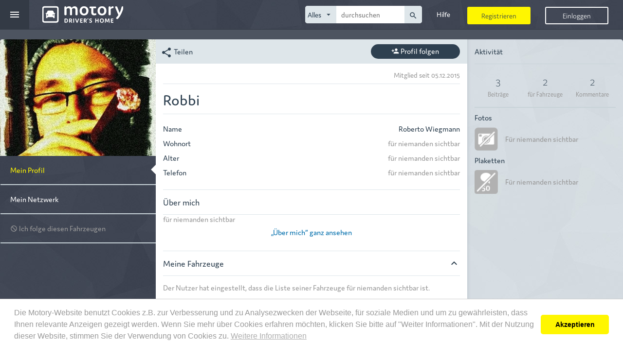

--- FILE ---
content_type: text/html; charset=UTF-8
request_url: https://www.motory.de/personen-profil-ansehen/roberto-wiegmann/88868/
body_size: 83763
content:
<!DOCTYPE html>
<head lang="de">
  <title>Profil von Robbi beim Sozialen Fahrzeug-Netzwerk Motory</title>
  <meta charset="UTF-8" />
  <meta http-equiv="x-ua-compatible"
        content="IE=edge,11,10,9">
  <meta name="viewport" content="width=device-width, initial-scale=1.0"/>
<meta name="author" content="Motosino GmbH"/>
<meta name="copyright" content="Motosino GmbH"/>
<meta name="title" content="Profil von Robbi beim Sozialen Fahrzeug-Netzwerk Motory"/>
<meta name="description" content="Hier findest du unter dem Nickname Robbi mein Profil samt Auto bzw. Motorrad bei Motory."/>
<meta name="keywords"/>
<meta property="og:url" content="https://www.motory.de/personen-profil-ansehen/roberto-wiegmann/88868/"/>
<meta property="og:site_name" content="Motory.de"/>
<meta property="og:type" content="profile"/>
<meta property="og:locale" content="de_DE"/>
<meta property="og:title" content="Profil von Robbi bei Motory"/>
<meta property="og:description" content="Der digitale Begleiter für deine Fahrzeuge. Motory vereint Funktionen aus Community, Fahrzeugmarkt und Dokumentation."/>
<meta property="og:image" content="https://www.motory.de/fotos/anzeigen/original/348480/default"/>
<meta property="og:image:width" content="480"/>
<meta property="og:image:height" content="480"/>
<meta property="profile:first_name" content="Roberto"/>
<meta property="profile:last_name" content="Wiegmann"/>
<meta property="profile:gender" content="male"/>
<meta property="profile:username" content="Robbi"/>
<meta property="fb:app_id" content="107784176083630"/>
<link rel="canonical" href="https://www.motory.de/personen-profil-ansehen/roberto-wiegmann/88868/"/>
<link rel="icon" type="image/png" href="https://www.motory.de/images/motory/icon.png"/>
<link rel="stylesheet" type="text/css" href="https://www.motory.de/style/css/motory/base/style.css?rv=202204271141"/>
<!-- Google Tag Manager -->
<script>(function (w, d, s, l, i) {
    w[l] = w[l] || [];
    w[l].push({
      'gtm.start': new Date().getTime(),
      event:       'gtm.js'
    });
    var f                          = d.getElementsByTagName(s)[0],
        j = d.createElement(s), dl = l != 'dataLayer' ? '&l=' + l : '';
    j.async                        = true;
    j.src                          =
      'https://www.googletagmanager.com/gtm.js?id=' + i + dl;
    f.parentNode.insertBefore(j, f);
  })(window, document, 'script', 'dataLayer', 'GTM-WTLJPJM');</script>
<!-- End Google Tag Manager -->
  <script>
    var showLeavingMessage = true;
  </script>
  </head>
<body data-request-token="7aa04fc833463730149a03e03fdc12b0"
      class="person show"
          data-current-identity=""
      data-profile-image-src="">
<!-- Google Tag Manager (noscript) -->
<noscript>
  <iframe src="https://www.googletagmanager.com/ns.html?id=GTM-WTLJPJM"
          height="0"
          width="0"
          style="display:none;visibility:hidden"></iframe>
</noscript>
<!-- End Google Tag Manager (noscript) --><div id="fb-root"></div>
<script>

  var facebookNotLoggedin = 'Du bist nicht bei Facebook angemeldet. Bitte melde dich bei Facebook an und gestatte Motory auf deine Pinnwand zu schreiben oder entferne den Haken bei "auch auf Facebook posten".';
  var facebookLogStatus = null;
  var facebookResponse = null;
  var facebookPermissions = null;

  window.fbAsyncInit = function() {
    FB.init({
      appId:            '107784176083630', // App ID from the App Dashboard
      autoLogAppEvents: true,
      status:           true, // check the login status upon init?
      cookie: false, // set sessions cookies to allow your server to access the session?
      xfbml:            true,  // parse XFBML tags on this page?
      version:          'v3.2'
    });
    FB.AppEvents.logPageView();
    FB.getLoginStatus(function(response) {
      facebookLogStatus = response.status;
      facebookResponse = response;
      if (facebookLogStatus === 'connected') {
        FB.api('/me/permissions', function (permissionData) {
          facebookPermissions = permissionData.data;
        });
      }
      resultProcessor.resultTrigger('waitingFbButton', {});
    });

  };

  // Load the SDK's source Asynchronously
  // Note that the debug version is being actively developed and might 
  // contain some type checks that are overly strict. 
  // Please report such bugs using the bugs tool.
  (function(d, s, id){
    var js, fjs = d.getElementsByTagName(s)[0];
    if (d.getElementById(id)) {return;}
    js = d.createElement(s); js.id = id;
    js.src = "//connect.facebook.net/de_DE/sdk.js";
    fjs.parentNode.insertBefore(js, fjs);
  }(document, 'script', 'facebook-jssdk'));
</script>
<header class="header">
  <nav class="navigation navigation-logged-out js-navigation">
  <div class="navigation-header navigation-header-logged-out">
    <div class="navigation-header-left">
      <div class="navigation-toggle js-navigation-toggle">
  <i class="icon material-icons burger"
     aria-hidden="true">menu</i>
  <i class="icon material-icons close"
     aria-hidden="true">close</i>
</div>
    <a class="header-logo"
       href="https://www.motory.de/">
                <svg class="website-icon hidden-md hidden-lg hidden-xl">
            <use class="use-website-logos"
                 xlink:href="https://www.motory.de/images/motory/sprite.svg#website-icon"
                 href="https://www.motory.de/images/motory/sprite.svg#website-icon"></use>
          </svg>
          <svg class="website-logo hidden-xs hidden-sm">
            <use class="use-website-logos"
                 xlink:href="https://www.motory.de/images/motory/sprite.svg#website-logo-wide"
                 href="https://www.motory.de/images/motory/sprite.svg#website-logo-wide"></use>
          </svg>
              </a>
        </div>
    <ul class="navigation-header-right">
          <li class="hidden-xs swipe-navigation-element"
        data-dropdown="help">
      <a href="https://www.motory.de/hilfe/uebersicht" class="link menu-dropdown-action">
        <i class="icon material-icons hidden-lg hidden-xl"
           aria-hidden="true">info_outline</i>
        <span class="hidden-sm hidden-md">Hilfe</span>
      </a>
    </li>

    <li class="hidden-xs js-swipe-navigation-element swipe-navigation-element navigation-search ">
  <div class="hidden-lg hidden-xl link menu-dropdown-action js-navigation-search-toggle navigation-search-toggle">
    <i class="icon material-icons" aria-hidden="true">search</i>
  </div>
  <form class="navigation-search-form logged-out js-navigation-search-form js-autocomplete-search" data-url="https://www.motory.de/suche/ajax/vorschlag" action="https://www.motory.de/suche/freitext" method="GET">
    <fieldset class="navigation-search">
      <select class="category js-autocomplete-select js-auto-size"
              data-form-targets="search-categories"
              name="category"
              id="navigation-search-category">
                    <option value="all" selected>Alles</option>
                        <option value="post">Beiträge</option>
                        <option value="club">Gruppen</option>
                        <option value="vehicle">Fahrzeuge</option>
                        <option value="person">Personen</option>
                        <option value="merchant">Händler</option>
                  </select>
      <label for="navigation-search-category"><i class="material-icons">arrow_drop_down</i></label>
      <input class="query js-auto-size-input js-motory-form-target-group js-autocomplete-input"
             type="text"
             name="query"
             autocomplete="off"
             value=""
             placeholder="durchsuchen"
             data-target-group="search-categories"
             data-placeholder-all="durchsuchen"
             data-placeholder-post="Beiträge suchen"
             data-placeholder-club="Gruppe suchen"
             data-placeholder-vehicle="Nickname oder ID suchen"
             data-placeholder-person="Personen suchen"
             data-placeholder-merchant="Händler suchen"
             id="navigation-search-query"/>
      <input type="hidden" name="searchInComments" value="1" />
      <button type="submit"><i class="material-icons">search</i></button>
    </fieldset>
  </form>
</li>
    </ul>
  </div>

  <div class="navigation-body navigation-body-logged-out js-navigation-body">
    <div class="navigation-list js-navigation-list">
      <div class="navigation-list-main col col-sm-16">
        <a class="navi-dropdown-point"
   href="https://www.motory.de/dashboard">Dashboard</a><a class="navi-dropdown-point"
   href="https://www.motory.de/timeline">
  <span>Timeline</span>
</a>
    <a class="navi-dropdown-point"
       href="https://www.motory.de/profil/netzwerk">Community</a><a class="navi-dropdown-point"
   href="https://www.motory.de/fahrzeugmarkt">Fahrzeugmarkt</a><a class="navi-dropdown-point"
   href="https://www.motory.de/showroom">Showroom</a><a class="navi-dropdown-point"
   href="https://www.motory.de/motory-club">
  Club</a>
<div class="navi-dropdown-point clearfix help">
  <a class="navigation-dropdown-label"
     href="https://www.motory.de/services">Services</a>
        <div class="navigation-dropdown-toggle js-navigation-dropdown-toggle"
           data-dropdown="serviceOffers">
        <div class="accordion-icon">
          <i class="icon material-icons arrow-down"
             aria-hidden="true">keyboard_arrow_down</i>
          <i class="icon material-icons arrow-up"
             aria-hidden="true">keyboard_arrow_up</i>
        </div>
      </div>
      </div>
<div class="navigation-dropdown-body js-navigation-dropdown-body"
     data-dropdown="serviceOffers">
      <a href="https://www.motory.de/meisterwerkstatt"
       class="">Werkstatt</a>
        <a href="https://www.motory.de/autoreifen-guenstig-kaufen"
       class="">Reifen</a>
        <a href="https://www.motory.de/zulassung-abmeldung"
       class="">Zulassung</a>
        <a href="https://www.motory.de/auto-folieren-lassen"
       class="">Folierung</a>
        <a href="https://www.motory.de/kfz-versicherungsvergleich"
       class=""
      >Versicherung</a>
        <a href="https://www.motory.de/kfz-finanzierung-vergleichen"
       class="">Finanzierung</a>
        <a href="https://www.motory.de/car-protect"
       class="">CarProtect</a>
        <a href="https://www.motory.de/ace-club"
       class="">ACE</a>
    </div><a class="navi-dropdown-point js-navigation-toggle"
   href="https://www.kennzeichenheld.de/"
   target="_blank">Shop</a>
    <div class="navigation-list-search hidden-sm hidden-md hidden-lg hidden-xl">
      <form class="navigation-search-form logged-out js-autocomplete-search" data-url="https://www.motory.de/suche/ajax/vorschlag" action="https://www.motory.de/suche/freitext" method="GET">
        <fieldset class="navigation-search">
          <select class="category js-autocomplete-select js-auto-size"
                  data-form-targets="search-categories"
                  name="category"
                  id="navigation-dropdown-search-category">
                            <option value="all" selected>Alles</option>
                                <option value="post">Beiträge</option>
                                <option value="club">Gruppen</option>
                                <option value="vehicle">Fahrzeuge</option>
                                <option value="person">Personen</option>
                          </select>
          <label for="navigation-dropdown-search-category"><i class="material-icons">arrow_drop_down</i></label>
          <input class="query js-auto-size-input js-motory-form-target-group js-autocomplete-input"
                 type="text"
                 name="query"
                 autocomplete="off"
                 value=""
                 placeholder="durchsuchen"
                 data-target-group="search-categories"
                 data-placeholder-all="durchsuchen"
                 data-placeholder-post="Beiträge suchen"
                 data-placeholder-club="Gruppe suchen"
                 data-placeholder-vehicle="Nickname oder ID suchen"
                 data-placeholder-person="Personen suchen"
                 id="navigation-dropdown-search-query"/>
          <input type="hidden" name="searchInComments" value="1" />
          <button type="submit"><i class="material-icons">search</i></button>
        </fieldset>
      </form>


    </div>
          </div>
      <div class="navigation-list-sub col col-sm-8">
        <a class="navi-dropdown-point "
   href="https://www.motory.de/hilfe/uebersicht">
  <i class="navigation-list-link-icon icon material-icons"
     aria-hidden="true">info_outline</i>
  <span class="navigation-list-link-label">Hilfe</span>
</a>
<a class="navi-dropdown-point help"
   href="https://www.motory.de/ratgeber/uebersicht">
  <i class="navigation-list-link-icon icon material-icons"
     aria-hidden="true">lightbulb_outline</i>
  <span class="navigation-list-link-label">Ratgeber</span>
</a>      </div>
      <div class="navigation-footer col col-md-8">

  <hr class="navigation-footer-hr">

  <ul class="meta-links">
    <li><a class="" href="https://www.motory.de/informationsseiten/presse">Presse</a></li><li><a class="" href="https://www.motory.de/informationsseiten/impressum">Impressum</a></li><li><a class="" href="https://www.motory.de/informationsseiten/verhaltensregeln">Verhaltensregeln</a></li><li><a class="" href="https://www.motory.de/informationsseiten/datenschutz">Datenschutz</a></li><li><a class="" href="https://www.motory.de/informationsseiten/kontakt">Kontakt</a></li><li><a class="" href="https://www.motory.de/informationsseiten/agb">AGB</a></li>  </ul>

  <hr class="navigation-footer-hr">
      <ul class="social-media">
                <li>
            <a href="http://www.facebook.com/Motory.de"
               target="_blank">
              <svg class="social-icon">
                <use xmlns:xlink="http://www.w3.org/1999/xlink"
                     xlink:href="https://www.motory.de/images/motory/sprite.svg#social-facebook"
                     href="https://www.motory.de/images/motory/sprite.svg#social-facebook"></use>
              </svg>
            </a>
          </li>
                    <li>
            <a href="https://www.instagram.com/motory.de/"
               target="_blank">
              <svg class="social-icon">
                <use xmlns:xlink="http://www.w3.org/1999/xlink"
                     xlink:href="https://www.motory.de/images/motory/sprite.svg#social-instagram"
                     href="https://www.motory.de/images/motory/sprite.svg#social-instagram"></use>
              </svg>
            </a>
          </li>
                    <li>
            <a href="http://www.youtube.com/user/MotoryTV"
               target="_blank">
              <svg class="social-icon">
                <use xmlns:xlink="http://www.w3.org/1999/xlink"
                     xlink:href="https://www.motory.de/images/motory/sprite.svg#social-youtube"
                     href="https://www.motory.de/images/motory/sprite.svg#social-youtube"></use>
              </svg>
            </a>
          </li>
              </ul>
    <hr class="navigation-footer-hr">
  

  <div class="text-center">
    <p class="copyright">&copy; 2026 Motory</p>
  </div>


</div>    </div>

  </div>
</nav>

<div class="header-link-list">
  <div class="header-link-buttons">
    <div class="header-register-btn js-app-button"
               data-app-url="https://www.motory.de/apps/ajax/load"
         data-type="register">
      <div class="header-link-button">Registrieren</div>
    </div>
    <div class="header-login-btn js-app-button"
         data-app-url="https://www.motory.de/apps/ajax/load"
         data-type="login"
       >
      <div class="header-link-button">Einloggen</div>
    </div>
  </div>
</div>
</header>
<div class="page">
  <div>
    <div class="additional-top">

      <section class="alert-section">
              </section>
                <section class="top-content">
            <div class="container-fluid person-profile gap-holder">
  <div class="row equal-heights-lg">

    <div class="hidden-xs hidden-sm hidden-lg hidden-xl">
          <div class="action-row">

                  <div class="col-md-8 hidden-xs hidden-sm action share js-opens-overlay"
                 data-material-icon="share"
                 data-js-html="sharing"
                 data-sharing-data='{"pageUrl":"https:\/\/www.motory.de\/personen-profil-ansehen\/roberto-wiegmann\/88868\/","facebook":{"url":"https:\/\/www.motory.de\/personen-profil-ansehen\/roberto-wiegmann\/88868\/"},"whatsapp":{"url":"https:\/\/www.motory.de\/personen-profil-ansehen\/roberto-wiegmann\/88868\/","text":"Tipp: Profil von Robbi beim Sozialen Fahrzeug-Netzwerk Motory"},"twitterData":{"related":"Motory_de","text":"Profil von #Robbi beim Sozialen Fahrzeug-Netzwerk #Motory","lang":"de","url":"https:\/\/www.motory.de\/personen-profil-ansehen\/roberto-wiegmann\/88868\/","hashtags":"","name":""},"email":{"subject":"Tipp: Profil von Robbi beim Sozialen Fahrzeug-Netzwerk Motory","body":"Hallo!%0D%0A%0D%0A%0D%0Adieses -Profil bei Motory solltest du dir einmal anschauen: Profil von Robbi beim Sozialen Fahrzeug-Netzwerk Motory%0D%0A%0D%0Ahttps%3A%2F%2Fwww.motory.de%2Fpersonen-profil-ansehen%2Froberto-wiegmann%2F88868%2F%0D%0A%0D%0AMotory ist Serviceheft, Spritrechner, Kostencheck, Web-Tagebuch und Fahrzeugmarkt in einem \u2013 und ein Soziales Netzwerk rund um Autos und Motorr\u00e4der.%0D%0A%0D%0AHast du auch ein Motory-Profil oder erstellst dir ebenfalls kostenlos eins? Dann w\u00fcrde ich mich \u00fcber eine Freundschaftsanfrage sehr freuen!%0D%0A%0D%0AViele Gr\u00fc\u00dfe%0D%0A","name":""}}'>
              <i class="icon material-icons hidden-xs"
                 aria-hidden="true">share</i>
              Teilen            </div>
                        <div class="col-xs-12 col-md-8">&nbsp;</div>
                        <div class="col-xs-12 col-md-8">
              <div class="js-follow-identity-88868">
  <div class="follow-button js-follow-profile"
       data-change-button-text="true"
       data-following="0"
       data-url="https://www.motory.de/identitaet/ajax/folgen/88868">
            <i class="icon material-icons"
           aria-hidden="true">person_add</i>
        <span>Profil folgen</span>
        </div>
</div>            </div>
                </div>
        </div>

    <div class="clearfix equal-heights-md special-100">
      <div class="col-xs-24 col-md-12 col-lg-6 person-first-box">
        <div class="row">
          <div class="col-lg-24 person-thumbnails">
            <div class="slick-profile js-slick-profile is-single is-person" data-uniqid="6970d93a3bba2" data-url="https://www.motory.de/bild/ajax/slick-thumbnails-laden" data-load-prev="0" data-first-id="348480" data-load-next="0" data-last-id="" data-identity-id="88868">
  <div class="slick-profile-fake-height">
    <div class="slick-wrapper js-slick-main-slider">
      <div class="slick-image-container"
     data-picture-id="348480"
     data-click-url="https://www.motory.de/bild/ajax/bild-details"
     data-picture-src="https://www.motory.de/fotos/anzeigen/timelineImage/348480/default">
      <div class="slick-image"
         style="background-image: url(https://www.motory.de/fotos/anzeigen/timelineImage/348480/default);"></div>
    <img src="https://www.motory.de/fotos/anzeigen/timelineImage/348480/default"
         alt="">
  </div>


    </div>
  </div>
  </div>          </div>
          <div class="col-lg-24 hidden-xs hidden-sm hidden-md person-navigation">
            <div class="person-navigation-dropdown">vehicle.navigation.profile<i class="icon material-icons hidden-md hidden-xl"
                                                                                                                     aria-hidden="true">keyboard_arrow_down</i></div>
<div class="person-navigation-links trans-height">
        <div class="person-navigation-element js-person-navigation-element active" data-target="profile">
                Mein Profil      </div>
      <div class="divider"></div>
            <div class="person-navigation-element js-person-navigation-element" data-target="network">
                Mein Netzwerk      </div>
      <div class="divider"></div>
            <div class="person-navigation-element js-person-navigation-element deactivated">
        <i class="icon material-icons" aria-hidden="true">do_not_disturb</i>        Ich folge diesen Fahrzeugen      </div>
      <div class="divider"></div>
      </div>
          </div>
        </div>
      </div>

      <div class="col-xs-24 col-md-12 person-main-profile">

        <div class="row">
          <div class="hidden-md">
                <div class="action-row">

                  <div class="col-md-8 hidden-xs hidden-sm action share js-opens-overlay"
                 data-material-icon="share"
                 data-js-html="sharing"
                 data-sharing-data='{"pageUrl":"https:\/\/www.motory.de\/personen-profil-ansehen\/roberto-wiegmann\/88868\/","facebook":{"url":"https:\/\/www.motory.de\/personen-profil-ansehen\/roberto-wiegmann\/88868\/"},"whatsapp":{"url":"https:\/\/www.motory.de\/personen-profil-ansehen\/roberto-wiegmann\/88868\/","text":"Tipp: Profil von Robbi beim Sozialen Fahrzeug-Netzwerk Motory"},"twitterData":{"related":"Motory_de","text":"Profil von #Robbi beim Sozialen Fahrzeug-Netzwerk #Motory","lang":"de","url":"https:\/\/www.motory.de\/personen-profil-ansehen\/roberto-wiegmann\/88868\/","hashtags":"","name":""},"email":{"subject":"Tipp: Profil von Robbi beim Sozialen Fahrzeug-Netzwerk Motory","body":"Hallo!%0D%0A%0D%0A%0D%0Adieses -Profil bei Motory solltest du dir einmal anschauen: Profil von Robbi beim Sozialen Fahrzeug-Netzwerk Motory%0D%0A%0D%0Ahttps%3A%2F%2Fwww.motory.de%2Fpersonen-profil-ansehen%2Froberto-wiegmann%2F88868%2F%0D%0A%0D%0AMotory ist Serviceheft, Spritrechner, Kostencheck, Web-Tagebuch und Fahrzeugmarkt in einem \u2013 und ein Soziales Netzwerk rund um Autos und Motorr\u00e4der.%0D%0A%0D%0AHast du auch ein Motory-Profil oder erstellst dir ebenfalls kostenlos eins? Dann w\u00fcrde ich mich \u00fcber eine Freundschaftsanfrage sehr freuen!%0D%0A%0D%0AViele Gr\u00fc\u00dfe%0D%0A","name":""}}'>
              <i class="icon material-icons hidden-xs"
                 aria-hidden="true">share</i>
              Teilen            </div>
                        <div class="col-xs-12 col-md-8">&nbsp;</div>
                        <div class="col-xs-12 col-md-8">
              <div class="js-follow-identity-88868">
  <div class="follow-button js-follow-profile"
       data-change-button-text="true"
       data-following="0"
       data-url="https://www.motory.de/identitaet/ajax/folgen/88868">
            <i class="icon material-icons"
           aria-hidden="true">person_add</i>
        <span>Profil folgen</span>
        </div>
</div>            </div>
                </div>
              </div>

          <div class="person-overview">
            <div class="col-lg-24 full-name">
              <div class="clearfix">
                <div class="date">Mitglied seit 05.12.2015</div>
              </div>
            </div>

            <div class="profile-container tab-container">

              <div class="col-lg-24 person-nickname">
                Robbi              </div>

              
  <div class="col-xs-24 person-data-sheet">
    <div class="data-pair">
      <div class="label">Name</div>
      <div class="value">Roberto Wiegmann</div>
    </div>
    <div class="data-pair">
      <div class="label">Wohnort</div>
      <div class="value"><span class="right">für niemanden sichtbar</span></div>
    </div>
    <div class="data-pair">
      <div class="label">Alter</div>
      <div class="value"><span class="right">für niemanden sichtbar</span></div>
    </div>
    <div class="data-pair">
      <div class="label">Telefon</div>
      <div class="value"><span class="right">für niemanden sichtbar</span></div>
    </div>
  </div>
<div class="col-xs-24 person-about-me js-show-more-clamp"
     data-clamp-lines="2">
  <div class="person-headline">Über mich</div>
  <div class="js-show-more-content"><span class="right">für niemanden sichtbar</span></div>
  <div class="js-show-more-link show-more-link"
       data-show-more-text="„Über mich” ganz ansehen"
       data-show-less-text="weniger anzeigen">„Über mich” ganz ansehen</div>
</div><div class="col-xs-24 person-vehicles js-accordion hidden-xs hidden-sm hidden-md js-show-more-vehicles"
     data-is-open="1"
     data-change-text="true"
     data-opened-text="Bereich wieder schließen"
     data-closed-text="Mehr zum Thema lesen"
     data-expander="expander_">
  <div class="person-headline accordion-headline">Meine Fahrzeuge<i class="icon material-icons expander-icon"
                                                                                                    aria-hidden="true">keyboard_arrow_up</i></div>
  <div class="accordion-content no-rights">
    <div class="no-rights-box no-rights-to-view">Der Nutzer hat eingestellt, dass die Liste seiner Fahrzeuge für niemanden sichtbar ist.</div>  </div>
  </div>
<div class="col-xs-24 person-clubs hidden-xs hidden-sm hidden-md js-accordion"
     data-url="https://www.motory.de/gruppen/laden"
     data-priority="10"
     data-identity-id="88868"

     data-is-open="1">
  <div class="person-headline accordion-headline">Meine Gruppen<i class="icon material-icons expander-icon"
                                                                                                 aria-hidden="true">keyboard_arrow_up</i></div>
  <div class="accordion-content">
    <div class="no-rights-box no-rights-to-view">Der Nutzer hat eingestellt, dass die Liste seiner Gruppen nur für Mitglieder sichtbar ist.</div>  </div>
</div>            </div>
                            <div class="network-container tab-container">
                  <div class="col-lg-24 person-nickname hidden-xs hidden-sm hidden-md">
                    Robbi                  </div>
                  <div class="col-xs-24 person-network hidden-xs hidden-sm hidden-md">
  <div class="person-contacts "
       data-url="https://www.motory.de/widget/ajax/meine-kontakte"
       data-priority="3"
       data-identity-id="88868"></div>
</div>                </div>

                <div class="following-container tab-container">
                  <div class="col-lg-24 person-nickname hidden-xs hidden-sm hidden-md">
                    Robbi                  </div>
                  <div class="widget widget-person-followed-vehicles widget_6970d93a3d5a9" data-url="https://www.motory.de/profil/ajax/fahrzeuge-denen-ich-folge/88868" data-priority="15" data-load-on-init="1">

  <div class="box-container motory-following-vehicles"
  >

      <div class="box-content">
      <div class="load-more-content-box">
  <div class="tab-box-filter box-filter">
    <form>
      <div class="box-filter-top-switch">
        <div class="box-filter-top-switch-item">
          <input class="box-filter-radio-vehicle"
                 type="radio"
                 name="vehicleTypeBike"
                 id="vehicle-car-element"
                 checked=""
                 value="1"> <label class="box-filter-top-switch-item-label"
                                                           for="vehicle-car-element">(2) Autos</label>
        </div>
        <div class="box-filter-top-switch-item">
          <input class="box-filter-radio-vehicle"
                 type="radio"
                 name="vehicleTypeBike"
                 id="vehicle-motorbike-element"
                 value="2"> <label class="box-filter-top-switch-item-label"
                                                           for="vehicle-motorbike-element">(0) Motorräder</label>
        </div>
      </div>
      <div class="row filter-person-following">
  <div class="col-xs-8">
    <select class="input-light empty" name="make" id="filter-make" required><option value="">beliebig</option><option value="Audi">Audi</option><option value="BMW">BMW</option><option value="Ford">Ford</option><option value="Mercedes-Benz">Mercedes-Benz</option><option value="Opel">Opel</option><option value="Volkswagen">Volkswagen</option><option disabled>──────────</option><option value="9ff">9ff</option><option value="Abarth">Abarth</option><option value="AC">AC</option><option value="ACM">ACM</option><option value="Acura">Acura</option><option value="Aixam">Aixam</option><option value="Alfa Romeo">Alfa Romeo</option><option value="ALPINA">ALPINA</option><option value="Amphicar">Amphicar</option><option value="Ariel">Ariel</option><option value="Artega">Artega</option><option value="Asia Motors">Asia Motors</option><option value="Aspid">Aspid</option><option value="Aston Martin">Aston Martin</option><option value="Audi">Audi</option><option value="Austin">Austin</option><option value="Austin Healey">Austin Healey</option><option value="Autobianchi">Autobianchi</option><option value="Auverland">Auverland</option><option value="Baic">Baic</option><option value="Bedford">Bedford</option><option value="Bellier">Bellier</option><option value="Bentley">Bentley</option><option value="BMW">BMW</option><option value="Bolloré">Bolloré</option><option value="Borgward">Borgward</option><option value="Brilliance">Brilliance</option><option value="Bugatti">Bugatti</option><option value="Buick">Buick</option><option value="BYD">BYD</option><option value="Cadillac">Cadillac</option><option value="Casalini">Casalini</option><option value="Caterham">Caterham</option><option value="CHANGHE">CHANGHE</option><option value="Chatenet">Chatenet</option><option value="Chery">Chery</option><option value="Chevrolet">Chevrolet</option><option value="China Automobile">China Automobile</option><option value="Chrysler">Chrysler</option><option value="Citroen">Citroen</option><option value="CityEL">CityEL</option><option value="CMC">CMC</option><option value="Corvette">Corvette</option><option value="Courb">Courb</option><option value="Dacia">Dacia</option><option value="Daewoo">Daewoo</option><option value="DAF">DAF</option><option value="Daihatsu">Daihatsu</option><option value="Daimler">Daimler</option><option value="Dangel">Dangel</option><option value="De la Chapelle">De la Chapelle</option><option value="Derways">Derways</option><option value="DeTomaso">DeTomaso</option><option value="DFM">DFM</option><option value="DFSK">DFSK</option><option value="Dodge">Dodge</option><option value="Donkervoort">Donkervoort</option><option value="DR Motor">DR Motor</option><option value="DS Automobiles">DS Automobiles</option><option value="Dutton">Dutton</option><option value="Estrima">Estrima</option><option value="Ferrari">Ferrari</option><option value="FIAT">FIAT</option><option value="Fisker">Fisker</option><option value="Ford">Ford</option><option value="Gac Gonow">Gac Gonow</option><option value="Galloper">Galloper</option><option value="GAZ">GAZ</option><option value="Geely">Geely</option><option value="GEM">GEM</option><option value="GEMBALLA">GEMBALLA</option><option value="Giotti Victoria">Giotti Victoria</option><option value="GMC">GMC</option><option value="Great Wall">Great Wall</option><option value="Grecav">Grecav</option><option value="Haima">Haima</option><option value="Hamann">Hamann</option><option value="HDPIC">HDPIC</option><option value="Honda">Honda</option><option value="HUMMER">HUMMER</option><option value="Hurtan">Hurtan</option><option value="Hyundai">Hyundai</option><option value="INFINITI">INFINITI</option><option value="Innocenti">Innocenti</option><option value="Intrall">Intrall</option><option value="Iso Rivolta">Iso Rivolta</option><option value="Isuzu">Isuzu</option><option value="Iveco">Iveco</option><option value="IZH">IZH</option><option value="Jaguar">Jaguar</option><option value="JEEP">JEEP</option><option value="Jiangling">Jiangling</option><option value="Karabag">Karabag</option><option value="KIA">KIA</option><option value="KTM">KTM</option><option value="Lada">Lada</option><option value="Lamborghini">Lamborghini</option><option value="Lancia">Lancia</option><option value="Land Rover">Land Rover</option><option value="LDV">LDV</option><option value="Lexus">Lexus</option><option value="Lifan">Lifan</option><option value="Ligier">Ligier</option><option value="Lincoln">Lincoln</option><option value="Lotus">Lotus</option><option value="Mahindra">Mahindra</option><option value="Mansory">Mansory</option><option value="Martin Motors">Martin Motors</option><option value="Maserati">Maserati</option><option value="Maybach">Maybach</option><option value="Mazda">Mazda</option><option value="McLaren">McLaren</option><option value="Melex">Melex</option><option value="Mercedes-Benz">Mercedes-Benz</option><option value="MG">MG</option><option value="Microcar">Microcar</option><option value="Minauto">Minauto</option><option value="MINI">MINI</option><option value="Mitsubishi">Mitsubishi</option><option value="Morgan">Morgan</option><option value="Moskvich">Moskvich</option><option value="MP Lafer">MP Lafer</option><option value="Nissan">Nissan</option><option value="Oldsmobile">Oldsmobile</option><option value="Oldtimer">Oldtimer</option><option value="Opel">Opel</option><option value="Pagani">Pagani</option><option value="Panther Westwinds">Panther Westwinds</option><option value="Peugeot">Peugeot</option><option value="PGO">PGO</option><option value="Piaggio">Piaggio</option><option value="Plymouth">Plymouth</option><option value="Pontiac">Pontiac</option><option value="Porsche">Porsche</option><option value="PROTON">PROTON</option><option value="Puch">Puch</option><option value="Puch">Puch</option><option value="Qoros">Qoros</option><option value="Qvale">Qvale</option><option value="Reliant">Reliant</option><option value="Renault">Renault</option><option value="Rolls Royce">Rolls Royce</option><option value="Rover">Rover</option><option value="Ruf">Ruf</option><option value="SAAB">SAAB</option><option value="Santana">Santana</option><option value="Savel">Savel</option><option value="SDG">SDG</option><option value="SEAT">SEAT</option><option value="Skoda">Skoda</option><option value="Smart">Smart</option><option value="SpeedArt">SpeedArt</option><option value="Spyker">Spyker</option><option value="SsangYong">SsangYong</option><option value="Subaru">Subaru</option><option value="Suzuki">Suzuki</option><option value="TagAZ">TagAZ</option><option value="Talbot">Talbot</option><option value="Tasso">Tasso</option><option value="TATA">TATA</option><option value="Tazzari EV">Tazzari EV</option><option value="TECHART">TECHART</option><option value="Tesla">Tesla</option><option value="Town Life">Town Life</option><option value="Toyota">Toyota</option><option value="Trabant">Trabant</option><option value="Trax">Trax</option><option value="Triumph">Triumph</option><option value="TVR">TVR</option><option value="UAZ">UAZ</option><option value="VAZ">VAZ</option><option value="VEM">VEM</option><option value="Volkswagen">Volkswagen</option><option value="Volvo">Volvo</option><option value="Vortex">Vortex</option><option value="Wartburg">Wartburg</option><option value="Westfield">Westfield</option><option value="Wiesmann">Wiesmann</option><option value="Zastava">Zastava</option><option value="ZAZ">ZAZ</option><option value="Sonstige">Sonstige</option></select><label for="filter-make"><span>Marke</span><i class="icon material-icons" aria-hidden="true">keyboard_arrow_down</i></label>  </div>
  <div class="col-xs-8">
    <select class="input-light" name="model" id="filter-model" disabled><option value="" hidden>beliebig</option></select><label for="filter-model"><span>Modell</span><i class="icon material-icons" aria-hidden="true">keyboard_arrow_down</i></label>  </div>
  <div class="col-xs-8">
    <select class="input-light empty" name="sale" id="filter-sale" required><option value="">alle</option><option value="onlySale">nur Verkauf</option><option value="noSale">kein Verkauf</option></select><label for="filter-sale"><span>Verkauf</span><i class="icon material-icons" aria-hidden="true">keyboard_arrow_down</i></label>  </div>
</div>    </form>
  </div>
  <div class="response-container"></div>
</div>    </div>
    <div class="box-footer load-more inactive"
     data-url="https://www.motory.de/profil/ajax/fahrzeuge-denen-ich-folge/88868"
          data-additional-params='null'>
  mehr laden</div></div>
</div>
                </div>
                
          </div>
        </div>

      </div>

      <div class="col-xs-24 col-md-12 col-lg-6 hidden-xs hidden-sm hidden-md person-additional-info">
        <div class="row">
          <div class="person-activities">

  <div class="col-xs-24 col-md-12 col-lg-24">

            <div class="headline-counts">Aktivität</div>

        <div class="person-counts">
                        <div class="single-count">
                <div class="count">3</div>
                <div class="label">Beiträge</div>
              </div>
              <div class="single-count">
                <div class="count">2</div>
                <div class="label">für Fahrzeuge</div>
              </div>
                        <div class="single-count">
            <div class="count">2</div>
            <div class="label">Kommentare</div>
          </div>
        </div>
        
  </div>

  <div class="col-xs-24 col-md-12 col-lg-24">
    <div class="person-activities-pictures js-ajax-queue"
         data-url="https://www.motory.de/identitaet/ajax/sidebar-laden"
         data-priority="5"
         data-waiting-absolute-path="1"
         data-waiting-receiver='.person-activities-pictures .picture-line'
         data-waiting-settings='{"size":25}'
         data-identity-id="88868">
      <div class="picture-line pictures"></div>
                <div class="picture-line badges"></div>
              </div>
  </div>

</div>
        </div>
      </div>
    </div>

    <div class="col-xs-24 hidden-lg hidden-xl small-version">
      <div class="col-xs-24 person-additional-info">
        <div class="person-activities">

  <div class="col-xs-24 col-md-12 col-lg-24">

            <div class="headline-counts">Aktivität</div>

        <div class="person-counts">
                        <div class="single-count">
                <div class="count">3</div>
                <div class="label">Beiträge</div>
              </div>
              <div class="single-count">
                <div class="count">2</div>
                <div class="label">für Fahrzeuge</div>
              </div>
                        <div class="single-count">
            <div class="count">2</div>
            <div class="label">Kommentare</div>
          </div>
        </div>
        
  </div>

  <div class="col-xs-24 col-md-12 col-lg-24">
    <div class="person-activities-pictures"
         data-url="https://www.motory.de/identitaet/ajax/sidebar-laden"
         data-priority="5"
         data-waiting-absolute-path="1"
         data-waiting-receiver='.person-activities-pictures .picture-line'
         data-waiting-settings='{"size":25}'
         data-identity-id="88868">
      <div class="picture-line pictures"></div>
                <div class="picture-line badges"></div>
              </div>
  </div>

</div>
      </div>

      <div class="col-xs-24 person-vehicles js-accordion js-show-more-vehicles"
     data-is-open="1"
     data-change-text="true"
     data-opened-text="Bereich wieder schließen"
     data-closed-text="Mehr zum Thema lesen"
     data-expander="expander_">
  <div class="person-headline accordion-headline">Meine Fahrzeuge<i class="icon material-icons expander-icon"
                                                                                                    aria-hidden="true">keyboard_arrow_up</i></div>
  <div class="accordion-content no-rights">
    <div class="no-rights-box no-rights-to-view">Der Nutzer hat eingestellt, dass die Liste seiner Fahrzeuge für niemanden sichtbar ist.</div>  </div>
  </div>
<div class="col-xs-24 person-clubs js-accordion"
     data-url="https://www.motory.de/gruppen/laden"
     data-priority="10"
     data-identity-id="88868"

     data-is-open="1">
  <div class="person-headline accordion-headline">Meine Gruppen<i class="icon material-icons expander-icon"
                                                                                                 aria-hidden="true">keyboard_arrow_up</i></div>
  <div class="accordion-content">
    <div class="no-rights-box no-rights-to-view">Der Nutzer hat eingestellt, dass die Liste seiner Gruppen nur für Mitglieder sichtbar ist.</div>  </div>
</div>      <div class="person-network-accordion js-accordion col-xs-24"
           data-is-open="0">
        <div class="accordion-headline">Mein Netzwerk<i class="icon material-icons expander-icon"
                                                                                         aria-hidden="true"></i></div>
        <div class="col-xs-24 accordion-content">
          
              <div class="col-xs-24 person-network">
  <div class="person-contacts js-ajax-queue"
       data-url="https://www.motory.de/widget/ajax/meine-kontakte"
       data-priority="3"
       data-identity-id="88868"></div>
</div>        </div>
      </div>
          </div>
  </div>
</div>
          </section>
          
    </div>

            <div class="body container-fluid">
          <div class="row">
            
                            <main class="content col">
                  <div class="container-fluid">
  
  </div>                </main>
                
          </div>
        </div>
          </div>
        <footer class="footer dlr-logo-visible">
        <div class="container-fluid">
  <div class="footer-row row top-row">

    <div class="col-xs-8">
      <a class="footer-logo-link"
         href="https://www.motory.de/">
                    <svg class="footer-logo-container">
              <use class="use-website-logos"
                   xlink:href="https://www.motory.de/images/motory/sprite.svg#website-logo-wide"
                   href="https://www.motory.de/images/motory/sprite.svg#website-logo-wide"></use>
            </svg>
                  </a>
    </div>
    <div class="col-xs-8">

    </div>
    <div class="col-xs-16 text-right">
                  <img class="dlr-logo"
                 src="https://www.motory.de/images/motory/dlr-logo.jpeg"
                 alt="motory Logo">
                </div>
  </div>

  <hr class="footer-hr col-xs-24">

  <div class="footer-row row">
    <div class="col col-md-16">
      <ul class="footer-links">
        <li><a class="" href="https://www.motory.de/informationsseiten/presse">Presse</a></li><li><a class="" href="https://www.motory.de/informationsseiten/impressum">Impressum</a></li><li><a class="" href="https://www.motory.de/informationsseiten/verhaltensregeln">Verhaltensregeln</a></li><li><a class="" href="https://www.motory.de/informationsseiten/datenschutz">Datenschutz</a></li><li><a class="" href="https://www.motory.de/informationsseiten/kontakt">Kontakt</a></li><li><a class="" href="https://www.motory.de/informationsseiten/agb">AGB</a></li>      </ul>
    </div>

    <div class="footer-social-media col col-md-8 text-right-md">
                <ul class="social-media">
            <li class="at">
              Motory bei:            </li>
                            <li>
                  <a href="http://www.facebook.com/Motory.de"
                     target="_blank">
                    <svg class="social-icon">
                      <use xmlns:xlink="http://www.w3.org/1999/xlink"
                           xlink:href="https://www.motory.de/images/motory/sprite.svg#social-facebook"
                           href="https://www.motory.de/images/motory/sprite.svg#social-facebook"></use>
                    </svg>
                  </a>
                </li>
                                <li>
                  <a href="https://www.instagram.com/motory.de/"
                     target="_blank">
                    <svg class="social-icon">
                      <use xmlns:xlink="http://www.w3.org/1999/xlink"
                           xlink:href="https://www.motory.de/images/motory/sprite.svg#social-instagram"
                           href="https://www.motory.de/images/motory/sprite.svg#social-instagram"></use>
                    </svg>
                  </a>
                </li>
                                <li>
                  <a href="http://www.youtube.com/user/MotoryTV"
                     target="_blank">
                    <svg class="social-icon">
                      <use xmlns:xlink="http://www.w3.org/1999/xlink"
                           xlink:href="https://www.motory.de/images/motory/sprite.svg#social-youtube"
                           href="https://www.motory.de/images/motory/sprite.svg#social-youtube"></use>
                    </svg>
                  </a>
                </li>
                          </ul>
              </div>
  </div>

  <hr class="footer-hr col-xs-24">
</div>
<div class="footer-copyright-container">
  <div class="container-fluid">
    <div class="footer-row row">
      <div class="footer-copyright col col-md-push-12 col-md-12 text-right-md">
        <p class="copyright">
          © 2026 Motory          <span class="claim">Manufactured in Hamburg, Germany</span>
        </p>
      </div>
    </div>
  </div>
</div>
      </footer>
      

</div>
    <div class="apps js-apps js-ajax-delay-queue"
         data-url="https://www.motory.de/apps/ajax/initialize"
         data-priority="1">
      <div class="app-content js-app-overlay visible"
     data-app="login">
  <div class="form-content">
    <form id="loginForm"
          data-prefix="login"
          data-url="https://www.motory.de/anmeldung/ajax/anmelden">
      <input type="hidden"
             name="formdata[carId]"
             value="">
      <input type="hidden"
             name="formdata[providerId]"
             value="">
      <input type="hidden"
             name="formdata[action]"
             value="">
      <input type="hidden"
             name="formdata[isAS24Takeover]"
             value="">
      <input type="hidden"
             class="js-redirect-url"
             name="formdata[redirect]"
             value="">
      <input type="hidden"
             name="formdata[followVehicle]"
             class="js-follow-vehicle"
             value="">
      <input type="hidden"
             name="formdata[watchIdentity]"
             class="js-watch-identity"
             value="">
      <input type="hidden"
             name="formdata[bondIdentity]"
             class="js-bond-identity"
             value="">
                <svg class="website-logo">
            <use class="use-website-logos"
                 xlink:href="https://www.motory.de/images/motory/sprite.svg#website-icon"
                 href="https://www.motory.de/images/motory/sprite.svg#website-icon"></use>
          </svg>
                <div class="headline">Schön, dass du wieder da bist!</div>


      <fieldset class="login_email"><input type="email" value="" class="input-dark" name="formdata[email]" id="login_email" required data-year-range="-100:+10" /><label for="login_email"><span>E-Mail</span></label></fieldset><fieldset class="login_password"><input type="password" value="" class="input-dark" name="formdata[password]" id="login_password" required data-year-range="-100:+10" /><label for="login_password"><span>Passwort</span></label></fieldset><fieldset class="login_stayLoggedIn "><input type="checkbox" value="1" class="input-dark" name="formdata[stayLoggedIn]" id="login_stayLoggedIn" ><label for="login_stayLoggedIn"><div class="label">Ich möchte angemeldet bleiben</div><span></span></label></fieldset>      <a href="#"
         class="forgot-password js-ajax-overlay"
         tabindex="0"
         data-not-modal="1"
         data-material-icon="settings_backup_restore"
         data-ajax-url="https://www.motory.de/anmeldung/ajax/passwort-vergessen-formular"
         data-material-icon="share"
         data-js-html="passwordForgotten"
      >Ich habe mein Passwort vergessen!</a>
      <div class="button highlight js-ajax-form-submit deactivateable js-enter"
           data-url="https://www.motory.de/anmeldung/ajax/anmelden">Login</div>
                <div class="button facebook-blue facebook-login"
               data-fb-rights="public_profile,email,user_friends"
               data-ajax-url="https://www.motory.de/anmeldung/ajax/anmelden-mit-facebook">Mit Facebook anmelden</div>
              </form>
  </div>
</div>
<div class="app-content js-app-overlay js-transfer-register-data visible"
     data-app="register">
  <div class="form-content">
    <form id="register-form"
      data-prefix="register"
      data-url="https://www.motory.de/registrierung/ajax/registrieren">
        <div class="headline">Willkommen bei Motory</div>
            <div class="subheadline">Lege kostenlos dein Profil an und mach mit!</div>
        <div class="form-elements">
    <fieldset class="register_forename"><input type="text" value="" class="input-dark" name="formdata[forename]" id="register_forename" required data-year-range="-100:+10" /><label for="register_forename"><span>Vorname</span></label></fieldset><fieldset class="register_lastname"><input type="text" value="" class="input-dark" name="formdata[lastname]" id="register_lastname" required data-year-range="-100:+10" /><label for="register_lastname"><span>Nachname</span></label></fieldset><fieldset class="register_email"><input type="email" value="" class="input-dark" name="formdata[email]" id="register_email" required data-year-range="-100:+10" /><label for="register_email"><span>email</span></label></fieldset><fieldset class="register_password"><input type="password" value="" class="input-dark" name="formdata[password]" id="register_password" required data-year-range="-100:+10" /><label for="register_password"><span>Passwort</span></label></fieldset><fieldset class="register_password_confirm"><input type="password" value="" class="input-dark" name="formdata[password_confirm]" id="register_password_confirm" required data-year-range="-100:+10" /><label for="register_password_confirm"><span>Passwort bestätigen</span></label></fieldset><fieldset class="register_acceptGbc "><input type="checkbox" value="1" class="input-dark js-accept-gbc no-height" name="formdata[acceptGbc]" id="register_acceptGbc" ><label for="register_acceptGbc"><div class="label">Ich habe die <a href="https://www.motory.de/informationsseiten/agb" target="_blank">AGB</a> und die <a href="https://www.motory.de/informationsseiten/datenschutz" target="_blank">Datenschutzbestimmungen</a> gelesen und akzeptiere diese.</div><span></span></label></fieldset>
  </div>
  <div class="row">
    <div class="button-container col-xs-24">
      <div class="button highlight js-ajax-form-submit registration-form-submit deactivateable  js-enter">Registrieren</div>
    </div>
            <div class="button-container col-xs-24">
          <div class="button facebook-blue facebook-registration-button facebook-login  "
                           data-ajax-url="https://www.motory.de/anmeldung/ajax/anmelden-mit-facebook">Mit Facebook registrieren</div>
        </div>
          </div>
</form>
  </div>
</div><div class="app-content js-app-overlay visible"
     data-app="registerMerchant">
  <div class="form-content">
    <form id="register-form-merchant"
      data-prefix="register_merchant"
      data-url="https://www.motory.de/registrierung/ajax/als-haendler-registrieren">
        <div class="headline">Willkommen bei Motory</div>
            <div class="subheadline">Legen Sie kostenlos Ihr Profil an und machen Sie mit!</div>
            <div class="alternate-switch js-app-button"
                   data-app-url="https://www.motory.de/apps/ajax/load"
           data-type="register">
        <div class="alternate-switch--non-link-button">Ich bin Händler</div>
        <div class="alternate-switch--link-button">Ich bin Privatperson</div>
      </div>
        <div class="form-elements">
    <fieldset class="register_merchant_salutation"><select class="input-dark" name="formdata[salutation]" id="register_merchant_salutation" required><option value="">Bitte wählen</option><option value="2">Herr</option><option value="1">Frau</option></select><label for="register_merchant_salutation"><span>Anrede</span><i class="icon material-icons" aria-hidden="true">keyboard_arrow_down</i></label></fieldset><fieldset class="register_merchant_firstname"><input type="text" value="" class="input-dark" name="formdata[firstname]" id="register_merchant_firstname" required data-year-range="-100:+10" /><label for="register_merchant_firstname"><span>Vorname</span></label></fieldset><fieldset class="register_merchant_lastname"><input type="text" value="" class="input-dark" name="formdata[lastname]" id="register_merchant_lastname" required data-year-range="-100:+10" /><label for="register_merchant_lastname"><span>Nachname</span></label></fieldset><fieldset class="register_merchant_companyName"><input type="text" value="" class="input-dark" name="formdata[companyName]" id="register_merchant_companyName" required data-year-range="-100:+10" /><label for="register_merchant_companyName"><span>Firmenname</span></label></fieldset><fieldset class="register_merchant_task"><input type="text" value="" class="input-dark" name="formdata[task]" id="register_merchant_task" required data-year-range="-100:+10" /><label for="register_merchant_task"><span>Aufgabe</span></label></fieldset><fieldset class="register_merchant_street"><input type="text" value="" class="input-dark" name="formdata[street]" id="register_merchant_street" required data-year-range="-100:+10" /><label for="register_merchant_street"><span>Straße</span></label></fieldset><fieldset class="register_merchant_houseNumber"><input type="text" value="" class="input-dark" name="formdata[houseNumber]" id="register_merchant_houseNumber" required data-year-range="-100:+10" /><label for="register_merchant_houseNumber"><span>Hausnummer</span></label></fieldset><fieldset class="register_merchant_zipcodeLong"><input type="text" value="" class="input-dark" name="formdata[zipcodeLong]" id="register_merchant_zipcodeLong" required data-year-range="-100:+10" /><label for="register_merchant_zipcodeLong"><span>PLZ</span></label></fieldset><fieldset class="register_merchant_city"><input type="text" value="" class="input-dark" name="formdata[city]" id="register_merchant_city" required data-year-range="-100:+10" /><label for="register_merchant_city"><span>Ort</span></label></fieldset><fieldset class="register_merchant_country"><select class="input-dark" name="formdata[country]" id="register_merchant_country" required><option value="">Bitte wählen</option><option value="AF">Afghanistan</option><option value="AX">Alandinseln</option><option value="AL">Albanien</option><option value="DZ">Algerien</option><option value="UM">Amerikanisch-Ozeanien</option><option value="AS">Amerikanisch-Samoa</option><option value="VI">Amerikanische Jungferninseln</option><option value="AD">Andorra</option><option value="AO">Angola</option><option value="AI">Anguilla</option><option value="AQ">Antarktis</option><option value="AG">Antigua und Barbuda</option><option value="AR">Argentinien</option><option value="AM">Armenien</option><option value="AW">Aruba</option><option value="AZ">Aserbaidschan</option><option value="AU">Australien</option><option value="BS">Bahamas</option><option value="BH">Bahrain</option><option value="BD">Bangladesch</option><option value="BB">Barbados</option><option value="BY">Belarus</option><option value="BE">Belgien</option><option value="BZ">Belize</option><option value="BJ">Benin</option><option value="BM">Bermuda</option><option value="BT">Bhutan</option><option value="BO">Bolivien</option><option value="BA">Bosnien und Herzegowina</option><option value="BW">Botsuana</option><option value="BV">Bouvetinsel</option><option value="BR">Brasilien</option><option value="VG">Britische Jungferninseln</option><option value="IO">Britisches Territorium im Indischen Ozean</option><option value="BN">Brunei Darussalam</option><option value="BG">Bulgarien</option><option value="BF">Burkina Faso</option><option value="BI">Burundi</option><option value="CL">Chile</option><option value="CN">China</option><option value="CK">Cookinseln</option><option value="CR">Costa Rica</option><option value="CI">Côte d’Ivoire</option><option value="CD">Demokratische Republik Kongo</option><option value="KP">Demokratische Volksrepublik Korea</option><option value="DE" selected>Deutschland</option><option value="DM">Dominica</option><option value="DO">Dominikanische Republik</option><option value="DJ">Dschibuti</option><option value="DK">Dänemark</option><option value="EC">Ecuador</option><option value="SV">El Salvador</option><option value="ER">Eritrea</option><option value="EE">Estland</option><option value="FK">Falklandinseln</option><option value="FJ">Fidschi</option><option value="FI">Finnland</option><option value="FR">Frankreich</option><option value="GF">Französisch-Guayana</option><option value="PF">Französisch-Polynesien</option><option value="TF">Französische Süd- und Antarktisgebiete</option><option value="FO">Färöer</option><option value="GA">Gabun</option><option value="GM">Gambia</option><option value="GE">Georgien</option><option value="GH">Ghana</option><option value="GI">Gibraltar</option><option value="GD">Grenada</option><option value="GR">Griechenland</option><option value="GL">Grönland</option><option value="GP">Guadeloupe</option><option value="GU">Guam</option><option value="GT">Guatemala</option><option value="GG">Guernsey</option><option value="GN">Guinea</option><option value="GW">Guinea-Bissau</option><option value="GY">Guyana</option><option value="HT">Haiti</option><option value="HM">Heard- und McDonald-Inseln</option><option value="HN">Honduras</option><option value="IN">Indien</option><option value="ID">Indonesien</option><option value="IQ">Irak</option><option value="IR">Iran</option><option value="IE">Irland</option><option value="IS">Island</option><option value="IM">Isle of Man</option><option value="IL">Israel</option><option value="IT">Italien</option><option value="JM">Jamaika</option><option value="JP">Japan</option><option value="YE">Jemen</option><option value="JE">Jersey</option><option value="JO">Jordanien</option><option value="KY">Kaimaninseln</option><option value="KH">Kambodscha</option><option value="CM">Kamerun</option><option value="CA">Kanada</option><option value="CV">Kap Verde</option><option value="KZ">Kasachstan</option><option value="QA">Katar</option><option value="KE">Kenia</option><option value="KG">Kirgisistan</option><option value="KI">Kiribati</option><option value="CC">Kokosinseln</option><option value="CO">Kolumbien</option><option value="KM">Komoren</option><option value="CG">Kongo</option><option value="HR">Kroatien</option><option value="CU">Kuba</option><option value="KW">Kuwait</option><option value="LA">Laos</option><option value="LS">Lesotho</option><option value="LV">Lettland</option><option value="LB">Libanon</option><option value="LR">Liberia</option><option value="LY">Libyen</option><option value="LI">Liechtenstein</option><option value="LT">Litauen</option><option value="LU">Luxemburg</option><option value="MG">Madagaskar</option><option value="MW">Malawi</option><option value="MY">Malaysia</option><option value="MV">Malediven</option><option value="ML">Mali</option><option value="MT">Malta</option><option value="MA">Marokko</option><option value="MH">Marshallinseln</option><option value="MQ">Martinique</option><option value="MR">Mauretanien</option><option value="MU">Mauritius</option><option value="YT">Mayotte</option><option value="MK">Mazedonien</option><option value="MX">Mexiko</option><option value="FM">Mikronesien</option><option value="MC">Monaco</option><option value="MN">Mongolei</option><option value="ME">Montenegro</option><option value="MS">Montserrat</option><option value="MZ">Mosambik</option><option value="MM">Myanmar</option><option value="NA">Namibia</option><option value="NR">Nauru</option><option value="NP">Nepal</option><option value="NC">Neukaledonien</option><option value="NZ">Neuseeland</option><option value="NI">Nicaragua</option><option value="NL">Niederlande</option><option value="AN">Niederländische Antillen</option><option value="NE">Niger</option><option value="NG">Nigeria</option><option value="NU">Niue</option><option value="NF">Norfolkinsel</option><option value="NO">Norwegen</option><option value="MP">Nördliche Marianen</option><option value="OM">Oman</option><option value="TL">Osttimor</option><option value="PK">Pakistan</option><option value="PW">Palau</option><option value="PS">Palästinensische Gebiete</option><option value="PA">Panama</option><option value="PG">Papua-Neuguinea</option><option value="PY">Paraguay</option><option value="PE">Peru</option><option value="PH">Philippinen</option><option value="PN">Pitcairn</option><option value="PL">Polen</option><option value="PT">Portugal</option><option value="PR">Puerto Rico</option><option value="KR">Republik Korea</option><option value="MD">Republik Moldau</option><option value="RW">Ruanda</option><option value="RO">Rumänien</option><option value="RU">Russische Föderation</option><option value="RE">Réunion</option><option value="SB">Salomonen</option><option value="ZM">Sambia</option><option value="WS">Samoa</option><option value="SM">San Marino</option><option value="SA">Saudi-Arabien</option><option value="SE">Schweden</option><option value="CH">Schweiz</option><option value="SN">Senegal</option><option value="RS">Serbien</option><option value="CS">Serbien und Montenegro</option><option value="SC">Seychellen</option><option value="SL">Sierra Leone</option><option value="ZW">Simbabwe</option><option value="SG">Singapur</option><option value="SK">Slowakei</option><option value="SI">Slowenien</option><option value="SO">Somalia</option><option value="HK">Sonderverwaltungszone Hongkong</option><option value="MO">Sonderverwaltungszone Macao</option><option value="ES">Spanien</option><option value="LK">Sri Lanka</option><option value="BL">St. Barthélemy</option><option value="SH">St. Helena</option><option value="KN">St. Kitts und Nevis</option><option value="LC">St. Lucia</option><option value="MF">St. Martin</option><option value="PM">St. Pierre und Miquelon</option><option value="VC">St. Vincent und die Grenadinen</option><option value="SD">Sudan</option><option value="SR">Suriname</option><option value="SJ">Svalbard und Jan Mayen</option><option value="SZ">Swasiland</option><option value="SY">Syrien</option><option value="ST">São Tomé und Príncipe</option><option value="ZA">Südafrika</option><option value="GS">Südgeorgien und die Südlichen Sandwichinseln</option><option value="TJ">Tadschikistan</option><option value="TW">Taiwan</option><option value="TZ">Tansania</option><option value="TH">Thailand</option><option value="TG">Togo</option><option value="TK">Tokelau</option><option value="TO">Tonga</option><option value="TT">Trinidad und Tobago</option><option value="TD">Tschad</option><option value="CZ">Tschechische Republik</option><option value="TN">Tunesien</option><option value="TM">Turkmenistan</option><option value="TC">Turks- und Caicosinseln</option><option value="TV">Tuvalu</option><option value="TR">Türkei</option><option value="UG">Uganda</option><option value="UA">Ukraine</option><option value="HU">Ungarn</option><option value="UY">Uruguay</option><option value="UZ">Usbekistan</option><option value="VU">Vanuatu</option><option value="VA">Vatikanstadt</option><option value="VE">Venezuela</option><option value="AE">Vereinigte Arabische Emirate</option><option value="US">Vereinigte Staaten</option><option value="GB">Vereinigtes Königreich</option><option value="VN">Vietnam</option><option value="WF">Wallis und Futuna</option><option value="CX">Weihnachtsinsel</option><option value="EH">Westsahara</option><option value="CF">Zentralafrikanische Republik</option><option value="CY">Zypern</option><option value="EG">Ägypten</option><option value="GQ">Äquatorialguinea</option><option value="ET">Äthiopien</option><option value="AT">Österreich</option></select><label for="register_merchant_country"><span>Land</span><i class="icon material-icons" aria-hidden="true">keyboard_arrow_down</i></label></fieldset><fieldset class="register_merchant_phoneNumber"><input type="text" value="" class="input-dark" name="formdata[phoneNumber]" id="register_merchant_phoneNumber" required data-year-range="-100:+10" /><label for="register_merchant_phoneNumber"><span>Telefon</span></label></fieldset><fieldset class="register_merchant_email"><input type="email" value="" class="input-dark" name="formdata[email]" id="register_merchant_email" required data-year-range="-100:+10" /><label for="register_merchant_email"><span>email</span></label></fieldset><fieldset class="register_merchant_password"><input type="password" value="" class="input-dark" name="formdata[password]" id="register_merchant_password" required data-year-range="-100:+10" /><label for="register_merchant_password"><span>Passwort</span></label></fieldset><fieldset class="register_merchant_password_confirm"><input type="password" value="" class="input-dark" name="formdata[password_confirm]" id="register_merchant_password_confirm" required data-year-range="-100:+10" /><label for="register_merchant_password_confirm"><span>Passwort bestätigen</span></label></fieldset><fieldset class="register_merchant_acceptGbc "><input type="checkbox" value="1" class="input-dark js-accept-gbc no-height" name="formdata[acceptGbc]" id="register_merchant_acceptGbc" ><label for="register_merchant_acceptGbc"><div class="label">Ich habe die <a href="https://www.motory.de/informationsseiten/agb" target="_blank">AGB</a> und die <a href="https://www.motory.de/informationsseiten/datenschutz" target="_blank">Datenschutzbestimmungen</a> gelesen und akzeptiere diese.</div><span></span></label></fieldset>
  </div>
  <div class="row">
    <div class="button-container col">
      <div class="button highlight js-ajax-form-submit registration-form-submit deactivateable  js-enter">Registrieren</div>
    </div>
  </div>
</form>
  </div>
</div>    </div>
    <script type="text/javascript"  src="https://www.motory.de/js/3rdParty/svg4everybody.min.js?rv=202204271141"></script>
<script type="text/javascript"  src="https://www.motory.de/js/3rdParty/jQuery/jquery-3.1.0.min.js?rv=202204271141"></script>
<script type="text/javascript"  src="https://www.motory.de/js/3rdParty/jQuery/jquery-ui.min.js?rv=202204271141"></script>
<script type="text/javascript"  src="https://www.motory.de/js/3rdParty/jQuery/jquery-ui.touch-punch.min.js?rv=202204271141"></script>
<script type="text/javascript"  src="https://www.motory.de/js/3rdParty/jQuery/jquery.numeric.min.js?rv=202204271141"></script>
<script type="text/javascript"  src="https://www.motory.de/js/3rdParty/jQuery/masonary.min.js?rv=202204271141"></script>
<script type="text/javascript"  src="https://www.motory.de/js/3rdParty/jQuery/jquery.maskMoney.js?rv=202204271141"></script>
<script type="text/javascript"  src="https://www.motory.de/js/3rdParty/jquery.mark.min.js?rv=202204271141"></script>
<script type="text/javascript"  src="https://www.motory.de/js/3rdParty/jquery.lazy.min.js?rv=202204271141"></script>
<script type="text/javascript"  src="https://www.motory.de/js/3rdParty/preventGhostClick.js?rv=202204271141"></script>
<script type="text/javascript"  src="https://www.motory.de/js/3rdParty/materialize.js?rv=202204271141"></script>
<script type="text/javascript"  src="https://www.motory.de/js/3rdParty/twitter.js?rv=202204271141"></script>
<script type="text/javascript"  src="https://www.motory.de/js/3rdParty/modernizr-custom.js?rv=202204271141"></script>
<script type="text/javascript"  src="https://www.motory.de/js/3rdParty/autosize.js?rv=202204271141"></script>
<script type="text/javascript"  src="https://www.motory.de/js/3rdParty/hammer.min.js?rv=202204271141"></script>
<script type="text/javascript"  src="https://www.motory.de/js/3rdParty/clamp.min.js?rv=202204271141"></script>
<script type="text/javascript"  src="https://www.motory.de/js/3rdParty/pdf.js?rv=202204271141"></script>
<script type="text/javascript"  src="https://www.motory.de/js/3rdParty/jquery.cycle2.swipe.min.js?rv=202204271141"></script>
<script type="text/javascript"  src="https://www.motory.de/js/3rdParty/jquery.cycle2.min.js?rv=202204271141"></script>
<script type="text/javascript"  src="https://www.motory.de/js/3rdParty/slick.js?rv=202204271141"></script>
<script type="text/javascript"  src="https://www.motory.de/js/3rdParty/load-image.all.min.js?rv=202204271141"></script>
<script type="text/javascript"  src="https://www.motory.de/js/3rdParty/clipboard.min.js?rv=202204271141"></script>
<script type="text/javascript"  src="https://www.motory.de/js/3rdParty/swiper.min.js?rv=202204271141"></script>
<script type="text/javascript"  src="https://www.motory.de/js/library/motory.js?rv=202204271141"></script>
<script type="text/javascript"  src="https://www.motory.de/js/library/resultProcessor.js?rv=202204271141"></script>
<script type="text/javascript"  src="https://www.motory.de/js/library/callbacks.js?rv=202204271141"></script>
<script type="text/javascript"  src="https://www.motory.de/js/general/uniqid.js?rv=202204271141"></script>
<script type="text/javascript"  src="https://www.motory.de/js/general/updateDropdown.js?rv=202204271141"></script>
<script type="text/javascript"  src="https://www.motory.de/js/general/translate.js?rv=202204271141"></script>
<script type="text/javascript"  src="https://www.motory.de/js/general/loadMore.js?rv=202204271141"></script>
<script type="text/javascript"  src="https://www.motory.de/js/general/keys.js?rv=202204271141"></script>
<script type="text/javascript"  src="https://www.motory.de/js/general/facebook.js?rv=202204271141"></script>
<script type="text/javascript"  src="https://www.motory.de/js/general/scrolling.js?rv=202204271141"></script>
<script type="text/javascript"  src="https://www.motory.de/js/general/ajax.js?rv=202204271141"></script>
<script type="text/javascript"  src="https://www.motory.de/js/general/ajax/widget.js?rv=202204271141"></script>
<script type="text/javascript"  src="https://www.motory.de/js/general/ajax/timeline.js?rv=202204271141"></script>
<script type="text/javascript"  src="https://www.motory.de/js/general/ajax/overlay.js?rv=202204271141"></script>
<script type="text/javascript"  src="https://www.motory.de/js/general/ajax/instantSearch.js?rv=202204271141"></script>
<script type="text/javascript"  src="https://www.motory.de/js/general/waitFor.js?rv=202204271141"></script>
<script type="text/javascript"  src="https://www.motory.de/js/general/waiting.js?rv=202204271141"></script>
<script type="text/javascript"  src="https://www.motory.de/js/general/tabs.js?rv=202204271141"></script>
<script type="text/javascript"  src="https://www.motory.de/js/general/navigation.js?rv=202204271141"></script>
<script type="text/javascript"  src="https://www.motory.de/js/general/formElements.js?rv=202204271141"></script>
<script type="text/javascript"  src="https://www.motory.de/js/general/form.js?rv=202204271141"></script>
<script type="text/javascript"  src="https://www.motory.de/js/general/link.js?rv=202204271141"></script>
<script type="text/javascript"  src="https://www.motory.de/js/general/costsApp.js?rv=202204271141"></script>
<script type="text/javascript"  src="https://www.motory.de/js/general/serviceApp.js?rv=202204271141"></script>
<script type="text/javascript"  src="https://www.motory.de/js/general/fuelingApp.js?rv=202204271141"></script>
<script type="text/javascript"  src="https://www.motory.de/js/general/notificationApp.js?rv=202204271141"></script>
<script type="text/javascript"  src="https://www.motory.de/js/general/reminderApp.js?rv=202204271141"></script>
<script type="text/javascript"  src="https://www.motory.de/js/general/appBox.js?rv=202204271141"></script>
<script type="text/javascript"  src="https://www.motory.de/js/general/filterBox.js?rv=202204271141"></script>
<script type="text/javascript"  src="https://www.motory.de/js/general/button.js?rv=202204271141"></script>
<script type="text/javascript"  src="https://www.motory.de/js/general/accordion.js?rv=202204271141"></script>
<script type="text/javascript"  src="https://www.motory.de/js/general/sharing.js?rv=202204271141"></script>
<script type="text/javascript"  src="https://www.motory.de/js/general/clipboard.js?rv=202204271141"></script>
<script type="text/javascript"  src="https://www.motory.de/js/general/trigger.js?rv=202204271141"></script>
<script type="text/javascript"  src="https://www.motory.de/js/general/datePicker.js?rv=202204271141"></script>
<script type="text/javascript"  src="https://www.motory.de/js/general/tooltip.js?rv=202204271141"></script>
<script type="text/javascript"  src="https://www.motory.de/js/general/showMore.js?rv=202204271141"></script>
<script type="text/javascript"  src="https://www.motory.de/js/general/rating.js?rv=202204271141"></script>
<script type="text/javascript"  src="https://www.motory.de/js/general/highlight.js?rv=202204271141"></script>
<script type="text/javascript"  src="https://www.motory.de/js/general/parallax.js?rv=202204271141"></script>
<script type="text/javascript"  src="https://www.motory.de/js/general/pagination.js?rv=202204271141"></script>
<script type="text/javascript"  src="https://www.motory.de/js/general/svg.js?rv=202204271141"></script>
<script type="text/javascript"  src="https://www.motory.de/js/transition/animations.js?rv=202204271141"></script>
<script type="text/javascript"  src="https://www.motory.de/js/transition/dropdown.js?rv=202204271141"></script>
<script type="text/javascript"  src="https://www.motory.de/js/slider/general.js?rv=202204271141"></script>
<script type="text/javascript"  src="https://www.motory.de/js/slider/swipeSlider.js?rv=202204271141"></script>
<script type="text/javascript"  src="https://www.motory.de/js/slider/horizontal.js?rv=202204271141"></script>
<script type="text/javascript"  src="https://www.motory.de/js/slider/content.js?rv=202204271141"></script>
<script type="text/javascript"  src="https://www.motory.de/js/slider/wrapper.js?rv=202204271141"></script>
<script type="text/javascript"  src="https://www.motory.de/js/slider/profile.js?rv=202204271141"></script>
<script type="text/javascript"  src="https://www.motory.de/js/slider/teaser.js?rv=202204271141"></script>
<script type="text/javascript"  src="https://www.motory.de/js/slider/entity.js?rv=202204271141"></script>
<script type="text/javascript"  src="https://www.motory.de/js/slider/responsive.js?rv=202204271141"></script>
<script type="text/javascript"  src="https://www.motory.de/js/entity/entity.js?rv=202204271141"></script>
<script type="text/javascript"  src="https://www.motory.de/js/entity/postInput.js?rv=202204271141"></script>
<script type="text/javascript"  src="https://www.motory.de/js/picture/upload.js?rv=202204271141"></script>
<script type="text/javascript"  src="https://www.motory.de/js/picture/detail.js?rv=202204271141"></script>
<script type="text/javascript"  src="https://www.motory.de/js/vehicle/priceHistory.js?rv=202204271141"></script>
<script type="text/javascript"  src="https://www.motory.de/js/vehicle/costsChart.js?rv=202204271141"></script>
<script type="text/javascript"  src="https://www.motory.de/js/vehicle/reminder.js?rv=202204271141"></script>
<script type="text/javascript"  src="https://www.motory.de/js/vehicle/sale.js?rv=202204271141"></script>
<script type="text/javascript"  src="https://www.motory.de/js/person/settings.js?rv=202204271141"></script>
<script type="text/javascript"  src="https://www.motory.de/js/vehicle/settings.js?rv=202204271141"></script>
<script type="text/javascript"  src="https://www.motory.de/js/general/charsLeft.js?rv=202204271141"></script>
<script type="text/javascript"  src="https://www.motory.de/js/general/jumpToAnchor.js?rv=202204271141"></script>
<script type="text/javascript"  src="https://www.motory.de/js/tomtom/mileageIncident.js?rv=202204271141"></script>
<script type="text/javascript"  src="https://www.motory.de/js/lazyLoading/lazyLoading.js?rv=202204271141"></script>
<script type="text/javascript"  src="https://www.motory.de/js/profile/imageUpload.js?rv=202204271141"></script>
<script type="text/javascript"  src="https://www.motory.de/js/general/checkSession.js?rv=202204271141"></script>
<script type="text/javascript"  src="https://www.motory.de/js/person/show.js?rv=202204271141"></script>
<script type="text/javascript">var radiusSearch = "DE";</script>
<script type="text/javascript">var pictureDetailUrl = "https:\/\/www.motory.de\/bild\/ajax\/bild-details";</script>
<script type="text/javascript">var pictureEntityDetailUrl = "https:\/\/www.motory.de\/bild\/ajax\/bild-details-entity";</script>
<script type="text/javascript">var resetOverlayUrl = "https:\/\/www.motory.de\/allgemein\/automatische-overlay-entfernen";</script>
<script type="text/javascript">var appUrl = "https:\/\/www.motory.de\/apps\/ajax\/load";</script>
<script type="text/javascript">var path_image = "https:\/\/www.motory.de\/images\/motory\/";</script>
<script type="text/javascript">var screenXsMin = 320;</script>
<script type="text/javascript">var screenXsMax = 480;</script>
<script type="text/javascript">var screenSmMin = 481;</script>
<script type="text/javascript">var screenSmMax = 767;</script>
<script type="text/javascript">var screenMdMin = 768;</script>
<script type="text/javascript">var screenMdMax = 1023;</script>
<script type="text/javascript">var screenLgMin = 1024;</script>
<script type="text/javascript">var screenLgMax = 1559;</script>
<script type="text/javascript">var screenXlMin = 1560;</script>
<script type="text/javascript">var screenXlMax = 1920;</script>
<script type="text/javascript">var checkSessionActive = 0;</script>
<script type="text/javascript">
  if (/MSIE \d|Trident.*rv:/.test(navigator.userAgent))
    document.write('<script src="https://www.motory.de/js/3rdParty/svgxuse.min.js"><\/script>');
</script>

<script type="text/javascript">
  var dayNames = [];
  dayNames[0] = "So";
  dayNames[1] = "Mo";
  dayNames[2] = "Di";
  dayNames[3] = "Mi";
  dayNames[4] = "Do";
  dayNames[5] = "Fr";
  dayNames[6] = "Sa";
  var fullDayNames = [];
  fullDayNames[0] = "Sonntag";
  fullDayNames[1] = "Montag";
  fullDayNames[2] = "Dienstag";
  fullDayNames[3] = "Mittwoch";
  fullDayNames[4] = "Donnerstag";
  fullDayNames[5] = "Freitag";
  fullDayNames[6] = "Samstag";
  var arr_weekdays = dayNames;
  var monthNames = [];
  monthNames[0] = "Januar";
  monthNames[1] = "Februar";
  monthNames[2] = "März";
  monthNames[3] = "April";
  monthNames[4] = "Mai";
  monthNames[5] = "Juni";
  monthNames[6] = "Juli";
  monthNames[7] = "August";
  monthNames[8] = "September";
  monthNames[9] = "Oktober";
  monthNames[10] = "November";
  monthNames[11] = "Dezember";
  var arr_monthnames = monthNames;
  var monthShortNames = [];
  monthShortNames[0] = "Jan";
  monthShortNames[1] = "Feb";
  monthShortNames[2] = "Mär";
  monthShortNames[3] = "Apr";
  monthShortNames[4] = "Mai";
  monthShortNames[5] = "Jun";
  monthShortNames[6] = "Jul";
  monthShortNames[7] = "Aug";
  monthShortNames[8] = "Sep";
  monthShortNames[9] = "Okt";
  monthShortNames[10] = "Nov";
  monthShortNames[11] = "Dez";
  var jsPath = "https://www.motory.de/js/";
  var cssPath = "https://www.motory.de/style/css/motory/";
  var imagePath = "https://www.motory.de/images/motory/";
  var originalPath = "https://www.motory.de/";
  var currentPath = "person/show";
  var pdfWorkerPath = "https://www.motory.de/js/3rdParty/pdf.worker.js";
  var badgeOverlayPath = "https://www.motory.de/";
  var pageLanguage = "de";
  var pageDateFormatter = "d.m.Y";
  var pageDateNoDayFormatter = "m.Y";
  var userIsMobile = "false";
  var resendConfirmEmailPath = "https://www.motory.de/anmeldung/ajax/bestaetigungs-mail/versenden";
  var registerOrLoginDialogOverlayPath = "https://www.motory.de/";
  var resendConfirmEmailText = "Du hast deine E-Mail-Adresse noch nicht bestätigt. Wir haben dir bei deiner Registrierung eine E-Mail zugeschickt. In der E-Mail findest du einen Button zur Bestätigung deiner E-Mail-Adresse. Dein Profil wird erst nach deiner Bestätigung aktiviert.";
  var resendConfirmEmailButtonText = "Bestätigungs-E-Mail erneut verschicken";
  var canvasColorDark = "#2e4050";
</script><script type="text/javascript">var t = {sharingIntro : "Teile den Link zu dieser Seite mit deinen Freunden!",copyUrl : "Link kopieren",facebookButton : "auf Facebook teilen",twitterButton : "auf Twitter teilen",mailSharing : "per E-Mail verlinken",whatsAppSharing : "auf WhatsApp teilen",confirmUnfollowProfile : "Möchtest du dem Profil wirklich nicht mehr folgen?",confirmUnfollowClub : "Möchtest du die Gruppe wirklich verlassen?",general : { cancel : "Abbrechen",yes : "Ja"},slickNext : "weiter",slickPrev : "zurück"}
        function _t(staticText, valueObj) {
          var replacer = /\{([^\}]+)\}/g;
          var result = staticText;
          var searchResult;
          while ((searchResult = replacer.exec(staticText)) !== null) {
            if (valueObj && valueObj[searchResult[1]]) {
              result = result.replace(searchResult[0], valueObj[searchResult[1]]);
            }
            else {
              result = result.replace(searchResult[0], "");
            }
          }
          return result;
        }
      </script><script type="text/javascript"
        src="https://www.motory.de/js/3rdParty/cookieconsent2.min.js"></script>
<script>
  window.addEventListener("load", function () {
    window.cookieconsent.initialise({
      "palette":  {
        "popup":  {
          "background": "#ffffff",
          "text":       "#999999"
        },
        "button": {
          "background": "#a8ff00",
          "text":       "#000000"
        }
      },
      "theme":    "classic",
      "position": "bottom",
      "content":  {
        "message": "Die Motory-Website benutzt Cookies z.B. zur Verbesserung und zu Analysezwecken der Webseite, für soziale Medien und um zu gewährleisten, dass Ihnen relevante Anzeigen gezeigt werden. Wenn Sie mehr über Cookies erfahren möchten, klicken Sie bitte auf \"Weiter Informationen\". Mit der Nutzung dieser Website, stimmen Sie der Verwendung von Cookies zu.",
        "dismiss": "Akzeptieren",
        "link":    "Weitere Informationen",
        "href":    "https://www.motory.de/informationsseiten/datenschutz"
      }
    })
  });
</script>
<!-- Facebook Pixel Code -->
<script>
  !function (f, b, e, v, n, t, s) {
    if (f.fbq)return;
    n = f.fbq = function () {
      n.callMethod ? n.callMethod.apply(n, arguments) : n.queue.push(arguments)
    }
    ;
    if (!f._fbq) f._fbq = n;
    n.push    = n;
    n.loaded  = !0;
    n.version = '2.0';
    n.queue   = [];
    t         = b.createElement(e);
    t.async   = !0;
    t.src     = v;
    s         = b.getElementsByTagName(e)[0];
    s.parentNode.insertBefore(t, s)
  }(window,
    document, 'script', 'https://connect.facebook.net/en_US/fbevents.js');
  fbq('init', '288683078182490');
  fbq('track', 'PageView');
</script>
<noscript>
  <img height="1"
       width="1"
       style="display:none"
       src="https://www.facebook.com/tr?id=288683078182490&ev=PageView&noscript=1"/>
</noscript><!-- DO NOT MODIFY --><!-- End Facebook Pixel Code --></body></html>


--- FILE ---
content_type: application/javascript
request_url: https://www.motory.de/js/general/ajax/timeline.js?rv=202204271141
body_size: 14251
content:
Motory.register(initializeAjaxTimeline);

var timelineInterval = false;
function initializeAjaxTimeline() {
  $('section.timeline-section.js-ajax-timeline').each(function () {
    var $timeline = $(this);
    if (!$timeline.data('ajaxTimelineInitialized')) {
      var timeline = new AjaxTimeline($timeline);
      timeline.initialize();
    }
  });
}

var AjaxTimeline                                  = function ($timeline) {
  this.container         = $timeline;
  this.url               = $timeline.data('url');
  this.filterBox         = $('.' + $timeline.data('filterBox'));
  this.priority          = $timeline.data('priority');
  this.targetSelector    = $timeline.data('targetSelector');
  this.isLoading         = true;
  this.loadMorePage      = 0;
  this.firstCall         = true;
  this.final             = false;
  this.useHidden         = $timeline.data('useHidden');
  this.firstIds          = [];
  this.firstIdsTemporary = [];
  this.disturber         = $timeline.find('.js-disturber');

  this.container.data('object', this);
};
AjaxTimeline.prototype.initialize                 = function () {
  if (this.url) {
    if(!this.targetSelector){
      this.targetSelector = this.container.attr('class').split(' ');
    }
    this.insertWaitingAnimation();
    this.initializeFilter();
    this.initializeLoadMore();
    this.initializeContentDisturber();
    if (this.container.data('sendAdditionalData')) {
      this.loadNext(this.container.data('sendAdditionalData'));
    }
    else {
      this.loadNext();
    }

    this.container.data('ajaxTimelineInitialized', true);
  }
};
AjaxTimeline.prototype.insertWaitingAnimation     = function () {
  if(this.waiting){
    this.waiting.show();
  }
  else {
    this.container.waitingAnimation({size: 50, color: '#fff'});
    this.waiting = this.container.data('waitingObject');
  }
};
AjaxTimeline.prototype.initializeFilter           = function () {
  var timeline = this;
  timeline.filterBox.filterBox();
  timeline.filterBox.on('filterChanged', function (e, data) {
    timeline.clearTimeline();
    timeline.loadMorePage = 0;
    timeline.isLoading = 1;
    timeline.reload(data.filter);
  });
};
AjaxTimeline.prototype.initializeNewContent       = function (firstIds) {
  var timeline = this;
  if (firstIds) {
    timeline.firstIds = firstIds;
    setTimeout(function(){timeline.checkNewContent(timeline);}, 5000);
    timelineInterval = setInterval(timeline.checkNewContent, 30000, timeline);
  }
};
AjaxTimeline.prototype.checkNewContent            = function (timeline) {
  if (timeline.container.data('updateUrl')) {
    var data = {
      url:            timeline.container.data('updateUrl'),
      targetSelector: timeline.targetSelector,
      firstIds:       timeline.firstIds
    };
    Motory.ajaxQueue.queueElement(data, 1);
  }
};
AjaxTimeline.prototype.initializeContentDisturber = function () {
  var timeline = this;
  if (timeline.disturber.length) {
    var hammer = new Hammer(timeline.disturber.get(0));
    var $this  = timeline.disturber;
    hammer.on('tap', function () {
      $('html, body').animate({
        scrollTop: timeline.container.offset().top - 100
      }, 500);
      timeline.container.find('.new-content').removeClass('new-content');
      timeline.disturber.hide();
      new AjaxSend($('body').data('clearTimelineCacheUrl'));
    });
    var p = timeline.container.offset().top;
    $(document).on('scroll', function (e) {
      var s = $(document).scrollTop() + 100;
      if (s < p) {
        $this.css({marginTop: 0});
      }
      else {
        var top = s - p;
        $this
          .stop()
          .animate({"marginTop": (top) + "px"}, "slow");
      }
    });
  }
};
AjaxTimeline.prototype.addContentDisturber        = function () {
  var timeline = this;
  timeline.disturber.show();
};
AjaxTimeline.prototype.isFirstCall                = function () {
  if (this.firstCall) {
    this.filterBox.trigger('firstCall');
    this.firstCall = false;
  }
};
AjaxTimeline.prototype.reload                     = function (filter) {
  Motory.ajaxQueue.queueElement({url: this.url, targetSelector: this.targetSelector, filter: filter, page: this.loadMorePage}, this.priority);
};
AjaxTimeline.prototype.loadNext                   = function (additionalData) {
  this.isLoading = true;
  var filter = this.filterBox.data('object');
  var data   = {url: this.url, targetSelector: this.targetSelector, page: this.loadMorePage};
  if (filter) {
    data.filter = filter.filter;
  }
  if(additionalData){
    data.additionalData = additionalData;
  }
  Motory.ajaxQueue.queueElement(data, this.priority);
};
AjaxTimeline.prototype.initializeLoadMore         = function () {
  var timeline = this;
  $(window).on('scroll', function () {
    var $waiting = timeline.container.find('> .waiting-container div');
    if ($waiting.length) {
      var waitingTop   = $waiting.offset().top;
      var windowTop    = $(window).scrollTop();
      var windowBottom = windowTop + $(window).height();

      if (windowBottom > waitingTop) {
        if (!timeline.isLoading && !timeline.final) {
          timeline.isLoading = true;
          if (timeline.useHidden) {
            var $elem = timeline.container.find('.js-remove-from-timeline.hidden-entity');
            $elem.removeClass('hidden-entity');
            $.each($elem, function(){
              var $singleElement = $(this);

              var $contentSlider = $elem.find('.js-ajax-slick-slider');
              $contentSlider.trigger('reinitializeSlider');
              var $slider = $singleElement.find('.js-slick-entity .js-slick-main-slider');
              if ($slider.length) {
                var $navigation = $singleElement.find('.js-slick-navigation-slider');
                var $slide = $slider.find('.slick-slide');
                var lazyBgImgs = $slide.find('.js-lazy-loading');
                $slider.slick('reinit');
                $navigation.slick('reinit');
                lazyBgImgs.each(function () {
                  var $el = $(this);
                  $el.css('background-image', 'url(' + $el.data('lazySrc') + ')');
                  $el.addClass('is-lazy-loaded');
                });
              }
              if ($singleElement.data('trigger')) {
                var triggerData = {};
                if ($singleElement.data('triggerData')) {
                  triggerData = $singleElement.data('triggerData');
                }
                triggerData['singleElement'] = $singleElement;
                resultProcessor.resultTrigger($singleElement.data('trigger'), triggerData);
              }
            });
          }
          if (timeline.container.data('sendAdditionalData')) {
            timeline.loadNext(timeline.container.data('sendAdditionalData'));
          }
          else {
            timeline.loadNext();
          }
        }
      }
    }
  });
};
AjaxTimeline.prototype.reinitializeLoadMore       = function () {
  this.initializeLoadMore();
};
AjaxTimeline.prototype.updateHtml                 = function (html, hideNewElements) {
  var timeline = this;
  var $target  = timeline.container;
  if ($target.length) {
    var $newElements = $(html);
    if (hideNewElements) {
      $newElements.filter('.js-remove-from-timeline').addClass('hidden-entity');
    }
    timeline.content = $newElements;
    var $waiting     = timeline.waiting.element;
    timeline.waiting.show();
    $waiting.before(timeline.content);

    $(document).trigger('refresh');
    timeline.isLoading = false;
    timeline.reinitializeLoadMore();
    if (timeline.container.data('keepHeight')) {
      timeline.container.css('margin-bottom', 0);
    }
  }
};
AjaxTimeline.prototype.clearTimeline = function () {
  this.container.find('.js-remove-from-timeline').remove();
  if (this.container.data('keepHeight')) {
    this.container.css('margin-bottom', 250);
  }
  this.insertWaitingAnimation();
};
resultProcessor.addTrigger('loadAjaxTimeline', function (data) {
  var selector   = '.' + data.target.join('.');
  var $container = $(selector);
  if ($container.length) {
    $container.each(function () {
      var timeline = $(this).data('object');
      timeline.isFirstCall();
      if (data.firstIds) {
        timeline.initializeNewContent(data.firstIds);
      }
      if (data.html) {
        timeline.updateHtml(data.html, data.hideNewElements);
        timeline.loadMorePage = data.page;
      }
      else {
        timeline.waiting.hide();
      }
      timeline.final = false;
      if (data.final) {
        timeline.final = data.final;
        timeline.waiting.hide();
      }
      if (data.dropdown) {
        $.each(data.dropdown, function (name, html) {
          updateDropdown(name, html);
        });
        $(document).trigger('refresh');
      }
      timeline.isLoading = false;
    });
    if (data.postTrigger) {
      resultProcessor.resultTrigger(data.postTrigger.trigger, data.postTrigger.triggerData);
    }

  }
  $(window).trigger('scroll');
});
resultProcessor.addTrigger('entityNotifications', function (data) {
  if (data) {
    if (data.deactivated) {
      $.each(data.deactivated, function (key, value) {
        $('.disable-notification-' + value).removeClass('hide-entry');
      });
    }
    if (data.activated) {
      $.each(data.activated, function (key, value) {
        $('.enable-notification-' + value).removeClass('hide-entry');
      });
    }
  }
});
resultProcessor.addTrigger('stopCheckForNew', function() {
  if(timelineInterval) {
    clearInterval(timelineInterval);
  }
});

function checkTimelineCache() {
  var url = $('body').data('checkTimelineCacheUrl');
  if (url) {
    setTimeout( function(){
      new AjaxSend($('body').data('checkTimelineCacheUrl'));
    }, 1000);
  }
}

resultProcessor.addTrigger('checkTimelineCacheTrigger', function () {
  checkTimelineCache();
});

resultProcessor.addTrigger('updateChangedTimelineElements', function (data) {
  if (data.count > 0) {
    $.each(data.changedTimelineElements, function (index, changedTimelineElement) {
      var updateElement    = true;
      var $timeLineElement = $('.js-entity-' + changedTimelineElement.id);
      $timeLineElement.find('input,textarea').each(function () {
        var $this = $(this);
        if ($this.is(":focus")) {
          updateElement = false;
        }
      });
      if (updateElement) {
        if (changedTimelineElement.deleted) {
          $timeLineElement.slideUp(function () {
            $(this).remove();
          });
        }
        else {
          $timeLineElement.replaceWith(changedTimelineElement.html);
        }
      }
    })
  }
});


resultProcessor.addTrigger('reloadAjaxTimeline', function (data) {
  var selector   = data.target.join('.');
  var $container = $(selector);
  if ($container.length) {
    $container.each(function () {
      var timeline = $(this).data('object');
      timeline.clearTimeline();
      timeline.loadMorePage = 0;
      timeline.reload({});
    });
  }
});

resultProcessor.addTrigger('loadNextEntities', function (data) {
  var selector   = '.' + data.target.join('.');
  var $container = $(selector);

  if ($container.length) {
    $container.each(function () {
      var timeline = $(this).data('object');
      timeline.loadNext({secondCall:true});
    });
  }
});

resultProcessor.addTrigger('updateTemporaryFirstIds', function (data) {
  var selector   = '.' + data.target.join('.');
  var $container = $(selector);

  if ($container.length) {
    $container.each(function () {
      var timeline               = $(this).data('object');
      timeline.firstIdsTemporary = data;
    });
  }
});

resultProcessor.addTrigger('newTimelineElements', function (data) {
  var selector   = '.' + data.target.join('.');
  var $container = $(selector);
  if ($container.length && data.count && data.newElements.length) {
    var timeline      = $container.data('object');
    var showDisturber = false;
    $.each(data.newElements, function (key, value) {
      var $newEl = $(value);

      var entityId = $newEl.data('entityId');
      var sel      = '.js-entity-' + entityId;

      var $oldEntity = $container.find(sel);
      if ($oldEntity.length) {
        var removeOldEntity = true;
        var $focusEl = $oldEntity.find('input:focus,textarea:focus');
        if ($focusEl.length) {
          removeOldEntity = false;
        }
      }

      if (removeOldEntity) {
        $oldEntity.remove();
      }

      var $oldEntity = $container.find(sel);
      if (!$oldEntity.length) {
        $newEl.addClass('new-content');
        timeline.disturber.after($newEl);
        showDisturber = true;
      }
    });
    if (showDisturber) {
      timeline.addContentDisturber();
    }
  }
});

resultProcessor.addTrigger('markElementsAsRead', function () {
  var $singleElement = $('.js-mark-as-read');
  var $elements      = $singleElement.find('.content-element');
  var $ids           = [];
  if ($elements.length && !$singleElement.hasClass('hidden-entity')) {
    $elements.each(function () {
      var $this = $(this);
      $ids.push($this.data('networkFollow'));
    });
    if ($ids.length) {
      var url = $singleElement.data('url');
      new AjaxDataSend(url, {ids: $ids});
    }
  }
});

resultProcessor.addTrigger('hideHintFromTimeline', function(data) {
  if (data.id) {
    var $hint = $('.js-hint-' + data.id);
    if ($hint.length) {
      $hint.slideUp('400', function() {
        $hint.remove();
      });
    }
  }
});
resultProcessor.addTrigger('hideAlertFromTimeline', function (data) {
  if (data.closeId) {
    var $alert = $('.js-alert-' + data.closeId);
    if ($alert.length) {
      $alert.slideUp('400', function () {
        $alert.remove();
      });
    }
  }
});
resultProcessor.addTrigger('hideMembershipRequest', function (data) {
  if (data.closeId) {
    var $request = $('.js-membership-request-' + data.closeId);
    if ($request.length) {
      $request.slideUp('400', function () {
        $request.remove();
      });
    }
  }
});


--- FILE ---
content_type: application/javascript
request_url: https://www.motory.de/js/general/keys.js?rv=202204271141
body_size: 472
content:
$(document).on( "keyup", function(e) {
  if (e.keyCode == 27) {
    $(document).trigger('escKeyPressed');
  }
});
$(document).on( "keyup", function(e) {
  if (e.keyCode == 13) {
    $(document).trigger('enterKeyPressed');
  }
});

--- FILE ---
content_type: application/javascript
request_url: https://www.motory.de/js/general/scrolling.js?rv=202204271141
body_size: 1423
content:
Motory.register(initScrollClick);

(function ($) {
  $.fn.scrollTo = function (padding) {
    return this.each(function () {
      padding    = padding ? padding : 0;
      var $this  = $(this);
      var offset = $this.offset().top - padding;
      $('html, body').animate({
        scrollTop: offset
      });
    });
  };
})(jQuery);

function initScrollClick(){
  var $elements = $('.js-scroll-on-click');
  $elements.each(function(){
    var $this = $(this);
    if(!$this.data('initScrollOnClick')){
      var $target = $($this.data('scrollTarget'));
      if($target.length){
        $this.on('click', function(){

          var headerHeight = $('header').outerHeight();
          var top = $target.offset().top;

          $('html, body').animate({
            scrollTop: top - headerHeight - 15
          }, {
            'complete': function () {
              if($this.data('focus')){
                var $focusElement = $($this.data('focus'));
                if($focusElement.length){
                  $focusElement.focus();
                }
              }
            }
          });
        });
        $this.data('initScrollOnClick', true);
      }
    }
  });
}

--- FILE ---
content_type: application/javascript
request_url: https://www.motory.de/js/3rdParty/modernizr-custom.js?rv=202204271141
body_size: 5218
content:
/*! modernizr 3.3.1 (Custom Build) | MIT *
 * https://modernizr.com/download/?-csstransitions-prefixed-prefixedcss-prefixedcssvalue-setclasses !*/
!function(e,n,t){function r(e){return e.replace(/([A-Z])/g,function(e,n){return"-"+n.toLowerCase()}).replace(/^ms-/,"-ms-")}function i(e){return e.replace(/([a-z])-([a-z])/g,function(e,n,t){return n+t.toUpperCase()}).replace(/^-/,"")}function o(e,n){return typeof e===n}function s(){var e,n,t,r,i,s,a;for(var f in C)if(C.hasOwnProperty(f)){if(e=[],n=C[f],n.name&&(e.push(n.name.toLowerCase()),n.options&&n.options.aliases&&n.options.aliases.length))for(t=0;t<n.options.aliases.length;t++)e.push(n.options.aliases[t].toLowerCase());for(r=o(n.fn,"function")?n.fn():n.fn,i=0;i<e.length;i++)s=e[i],a=s.split("."),1===a.length?Modernizr[a[0]]=r:(!Modernizr[a[0]]||Modernizr[a[0]]instanceof Boolean||(Modernizr[a[0]]=new Boolean(Modernizr[a[0]])),Modernizr[a[0]][a[1]]=r),g.push((r?"":"no-")+a.join("-"))}}function a(e){var n=S.className,t=Modernizr._config.classPrefix||"";if(_&&(n=n.baseVal),Modernizr._config.enableJSClass){var r=new RegExp("(^|\\s)"+t+"no-js(\\s|$)");n=n.replace(r,"$1"+t+"js$2")}Modernizr._config.enableClasses&&(n+=" "+t+e.join(" "+t),_?S.className.baseVal=n:S.className=n)}function f(){return"function"!=typeof n.createElement?n.createElement(arguments[0]):_?n.createElementNS.call(n,"http://www.w3.org/2000/svg",arguments[0]):n.createElement.apply(n,arguments)}function l(e,n){return!!~(""+e).indexOf(n)}function u(e,n){return function(){return e.apply(n,arguments)}}function p(e,n,t){var r;for(var i in e)if(e[i]in n)return t===!1?e[i]:(r=n[e[i]],o(r,"function")?u(r,t||n):r);return!1}function d(){var e=n.body;return e||(e=f(_?"svg":"body"),e.fake=!0),e}function c(e,t,r,i){var o,s,a,l,u="modernizr",p=f("div"),c=d();if(parseInt(r,10))for(;r--;)a=f("div"),a.id=i?i[r]:u+(r+1),p.appendChild(a);return o=f("style"),o.type="text/css",o.id="s"+u,(c.fake?c:p).appendChild(o),c.appendChild(p),o.styleSheet?o.styleSheet.cssText=e:o.appendChild(n.createTextNode(e)),p.id=u,c.fake&&(c.style.background="",c.style.overflow="hidden",l=S.style.overflow,S.style.overflow="hidden",S.appendChild(c)),s=t(p,e),c.fake?(c.parentNode.removeChild(c),S.style.overflow=l,S.offsetHeight):p.parentNode.removeChild(p),!!s}function m(n,i){var o=n.length;if("CSS"in e&&"supports"in e.CSS){for(;o--;)if(e.CSS.supports(r(n[o]),i))return!0;return!1}if("CSSSupportsRule"in e){for(var s=[];o--;)s.push("("+r(n[o])+":"+i+")");return s=s.join(" or "),c("@supports ("+s+") { #modernizr { position: absolute; } }",function(e){return"absolute"==getComputedStyle(e,null).position})}return t}function v(e,n,r,s){function a(){p&&(delete T.style,delete T.modElem)}if(s=o(s,"undefined")?!1:s,!o(r,"undefined")){var u=m(e,r);if(!o(u,"undefined"))return u}for(var p,d,c,v,h,y=["modernizr","tspan","samp"];!T.style&&y.length;)p=!0,T.modElem=f(y.shift()),T.style=T.modElem.style;for(c=e.length,d=0;c>d;d++)if(v=e[d],h=T.style[v],l(v,"-")&&(v=i(v)),T.style[v]!==t){if(s||o(r,"undefined"))return a(),"pfx"==n?v:!0;try{T.style[v]=r}catch(g){}if(T.style[v]!=h)return a(),"pfx"==n?v:!0}return a(),!1}function h(e,n,t,r,i){var s=e.charAt(0).toUpperCase()+e.slice(1),a=(e+" "+b.join(s+" ")+s).split(" ");return o(n,"string")||o(n,"undefined")?v(a,n,r,i):(a=(e+" "+P.join(s+" ")+s).split(" "),p(a,n,t))}function y(e,n,r){return h(e,t,t,n,r)}var g=[],C=[],x={_version:"3.3.1",_config:{classPrefix:"",enableClasses:!0,enableJSClass:!0,usePrefixes:!0},_q:[],on:function(e,n){var t=this;setTimeout(function(){n(t[e])},0)},addTest:function(e,n,t){C.push({name:e,fn:n,options:t})},addAsyncTest:function(e){C.push({name:null,fn:e})}},Modernizr=function(){};Modernizr.prototype=x,Modernizr=new Modernizr;var S=n.documentElement,_="svg"===S.nodeName.toLowerCase(),w="Moz O ms Webkit",b=x._config.usePrefixes?w.split(" "):[];x._cssomPrefixes=b;var E=function(n){var r,i=prefixes.length,o=e.CSSRule;if("undefined"==typeof o)return t;if(!n)return!1;if(n=n.replace(/^@/,""),r=n.replace(/-/g,"_").toUpperCase()+"_RULE",r in o)return"@"+n;for(var s=0;i>s;s++){var a=prefixes[s],f=a.toUpperCase()+"_"+r;if(f in o)return"@-"+a.toLowerCase()+"-"+n}return!1};x.atRule=E;var P=x._config.usePrefixes?w.toLowerCase().split(" "):[];x._domPrefixes=P;var z=function(e,n){var t=!1,r=f("div"),i=r.style;if(e in i){var o=P.length;for(i[e]=n,t=i[e];o--&&!t;)i[e]="-"+P[o]+"-"+n,t=i[e]}return""===t&&(t=!1),t};x.prefixedCSSValue=z;var N={elem:f("modernizr")};Modernizr._q.push(function(){delete N.elem});var T={style:N.elem.style};Modernizr._q.unshift(function(){delete T.style}),x.testAllProps=h;var j=x.prefixed=function(e,n,t){return 0===e.indexOf("@")?E(e):(-1!=e.indexOf("-")&&(e=i(e)),n?h(e,n,t):h(e,"pfx"))};x.prefixedCSS=function(e){var n=j(e);return n&&r(n)};x.testAllProps=y,Modernizr.addTest("csstransitions",y("transition","all",!0)),s(),a(g),delete x.addTest,delete x.addAsyncTest;for(var L=0;L<Modernizr._q.length;L++)Modernizr._q[L]();e.Modernizr=Modernizr}(window,document);

--- FILE ---
content_type: application/javascript
request_url: https://www.motory.de/js/person/settings.js?rv=202204271141
body_size: 7746
content:
Motory.register(initializePersonSettings);

function initializePersonSettings() {
  $('.person-settings .settings-content, .merchant-settings .settings-content').each(function () {
    var $this = $(this);
    if (!$this.data('personSettingsInitialized')) {
      var personSettings = new PersonSettings($this);
      personSettings.initialize();
    }
  });
}
var PersonSettings                              = function ($container) {
  this.container = $container;

  this.personData           = {};
  this.personData.container = $container.find('#personal-settings');
  if(!this.personData.container.length) {
    this.personData.container = $container.find('#merchant-settings');
  }

  this.personDelete           = {};
  this.personDelete.container = $container.find('#person-remove');

  this.mailData           = {};
  this.mailData.container = $container.find('#mail-settings');

  this.privacyData           = {};
  this.privacyData.container = $container.find('#privacy-settings');

  this.container.data('object', this);
};
PersonSettings.prototype.initialize             = function () {
  this.initializePersonData();
  this.initializePersonDelete();
  this.initializeMailData();
  this.initializePrivacyData();
  this.container.data('personSettingsInitialized', true);
};
PersonSettings.prototype.initializePersonDelete = function () {
  var deleteObject = this.personDelete;
  if (deleteObject.container.length) {

    deleteObject.dropdown          = deleteObject.container.find('#remove_reason');
    deleteObject.message           = deleteObject.container.find('.remove_message');
    deleteObject.messageInput      = deleteObject.message.find('textarea');
    deleteObject.checkbox          = deleteObject.container.find('.remove_check');
    deleteObject.checkboxInput     = deleteObject.checkbox.find('input');
    deleteObject.buttons           = {};
    deleteObject.buttons.container = deleteObject.container.find('.buttons');
    deleteObject.buttons.abort     = deleteObject.container.find('.settings-button.cancel');
    deleteObject.buttons.delete    = deleteObject.container.find('.settings-button.submit');

    deleteObject.message.slideUp();
    deleteObject.checkbox.slideUp();
    deleteObject.buttons.container.slideUp();
    deactivateButton(deleteObject.buttons.delete);

    deleteObject.checkboxInput.on('change', function () {
      if (deleteObject.checkboxInput.is(":checked")) {
        reactivateButton(deleteObject.buttons.delete);
      }
      else {
        deactivateButton(deleteObject.buttons.delete);
      }
    });

    deleteObject.dropdown.on('change', function () {
      var newId = parseInt($(this).val());
      if (newId) {
        if (newId == 3 || newId == 4) {
          deleteObject.message.slideUp();
        }
        else {
          deleteObject.message.slideDown();
        }
        deleteObject.checkbox.slideDown();
        deleteObject.buttons.container.slideDown();
        deleteObject.container.find('.swap-label, .swap-hint').each(function () {
          if ($(this).data('id') == newId) {
            $(this).show();
          }
          else {
            $(this).hide();
          }
        });
      }
      else {
        deleteObject.message.slideUp();
        deleteObject.checkbox.slideUp();
        deleteObject.buttons.container.slideUp();
      }
    });

    deleteObject.buttons.abort.on('click', function () {
      deleteObject.container[0].reset();
      deleteObject.message.slideUp();
      deleteObject.checkbox.slideUp();
      deleteObject.buttons.container.slideUp();
    });

  }
};
PersonSettings.prototype.initializePersonData   = function () {
  var personData = this.personData;
  if (personData.container.length) {
    personData.buttons       = {};
    personData.uploadList    = personData.container.find('.post-person-upload ul.upload-list');
    personData.backup        = personData.uploadList.find('li.picture-element');
    personData.buttons.abort = personData.container.find('.settings-button.cancel');
    personData.buttons.abort.on('click', function () {
      personData.container[0].reset();
      var oldImages = personData.uploadList.find('li');
      if (oldImages.length == 1) {
        if (personData.backup.length) {
          personData.backup.find('.delete-preview').remove();
          personData.backup.insertBefore(oldImages);
          oldImages.find('label').hide();
        }
      }
    });

    var $uploadElements = $('.js-person-picture-upload');
    $uploadElements.each(function () {
      var $this = $(this);
      if (!$this.data('pictureUploadInit')) {

        var data                         = {};
        data.container                   = $this.parent();
        data.container.additional        = {};
        data.container.additional.images = $this;
        data.container.addImage          = $this.find('.upload-add');
        data.uploadList                  = $this.find('.upload-list');
        data.albumHashInput              = data.container.find('.input-album-hash');

        var imagesObject = {
          parent: data,
          prefix: 'post'
        };
        var $upload      = new UploadImages(imagesObject);
        $upload.initialize();
        $upload.imageCount = 0;
        data.uploadList.find('li.picture-element').each(function () {
          $upload.initializeDelete($(this));
          $upload.imageCount++;
        });
        if ($upload.imageCount) {
          $upload.deactivateUpload();
        }
        $this.data('pictureUploadInit', true);
      }
      $this.css({height: 'auto'});
    });
  }
};
PersonSettings.prototype.initializeMailData     = function () {
  var mailData = this.mailData;
  if (mailData.container.length) {
    mailData.buttons       = {};
    mailData.buttons.abort = mailData.container.find('.settings-button.cancel');
    mailData.buttons.abort.on('click', function () {
      mailData.container[0].reset();
    });
  }
};
PersonSettings.prototype.initializePrivacyData  = function () {
  var privacy = this.privacyData;
  if (privacy.container.length) {
    privacy.visibilityButton = privacy.container.find('.settings_right_visible');
    privacy.buttons          = {};
    privacy.buttons.abort    = privacy.container.find('.settings-button.cancel');

    privacy.buttons.abort.on('click', function () {
      privacy.container[0].reset();
      if (privacy.container.data('reverse')) {
        privacy.visibilityButton.find('input').prop('checked', true);
        privacy.visibilityButton.find('input').trigger('change');
      }
    });

    privacy.visibilityButton.on('change', function () {
      var $button = $(this);
      if ($button.find('input').is(":checked")) {
        privacy.container.find('.profile-rights fieldset').each(function () {
          $(this).find('input').last().prop('checked', true);
        });
      }
      else {
        privacy.container[0].reset();
      }
    });

    privacy.container.find('.profile-rights fieldset input').each(function () {
      $(this).on('change', function () {
        if (parseInt($(this).val()) != 4 && privacy.visibilityButton.find('input').is(':checked')) {
          privacy.visibilityButton.find('input').prop('checked', false);
        }
      });
    });

    if (privacy.container.data('reverse')) {
      privacy.visibilityButton.find('input').prop('checked', true);
      privacy.visibilityButton.find('input').trigger('change');
    }

    privacy.container.find('.profile-rights').css({height: 'auto'});
  }

};


--- FILE ---
content_type: application/javascript
request_url: https://www.motory.de/js/general/ajax/widget.js?rv=202204271141
body_size: 10183
content:
Motory.register(initializeWidgets);

function initializeWidgets() {
  $('.widget').each(function () {
    var $widget = $(this);
    if (!$widget.data('widgetInitialized')) {
      var widget = new Widget($widget);
      widget.initialize();
    }
  });
}

var Widget                                  = function ($widget) {
  this.container       = $widget;
  this.contentBox      = this.container.find('.box-content');
  this.lastId          = 0;
  this.filterBox       = this.container.find('.box-filter');
  this.firstCall       = true;
  this.url             = this.container.data('url');
  this.targetSelector  = this.container.attr('class').split(' ');
  this.loadMoreWaiting = false;

  this.container.data('object', this);
};
Widget.prototype.initialize                 = function () {
  if(!this.container.hasClass('js-no-ajax') || this.container.hasClass('js-insert-waiting')){
    this.insertWaitingAnimation();
  }
  if(this.container.hasClass('js-insert-waiting')){
    this.hideWaitingAnimation();
  }
  this.listenForResize();
  this.listenForTriggers();
  this.initializeFilter();

  this.loadContent();

  this.container.data('widgetInitialized', true);
};
Widget.prototype.insertWaitingAnimation     = function () {
  this.contentBox.waitingAnimation({size: 50, backgroundColor: '#fff'});
  this.waiting = this.contentBox.data('waitingObject');
};
Widget.prototype.loadContent                = function () {
  var $this = this;
  if($this.container.data('loadOnInit')){
    $this.container.data('loadOnInit', false);
    Motory.ajaxQueue.transmit($this.container);
  }
};
Widget.prototype.showWaitingAnimation       = function () {
  this.waiting.show();
};
Widget.prototype.hideWaitingAnimation       = function () {
  this.waiting.hide();
};
Widget.prototype.updateHtml                 = function (data, $target) {
  var widget = this;
  if (!$target || !$target.length) {
    $target = widget.contentBox;
  }
  if ($target.length) {
    this.content = $(data.html);
    var $waiting = widget.waiting.element;
    widget.contentBox.css({
      height:          widget.contentBox.height(),
      backgroundColor: $waiting.css('background-color')
    });

    var $targetList = $target.find('.widget-data-list-content');
    if ($targetList && $targetList.length) {
      if(data.replaceContent) {
        $targetList.html(this.content);
      }
      else {
        $targetList.append(this.content);
      }
    }
    else {
      if(data.replaceContent) {
        $target.html(this.content);
      }
      else {
        $target.append(this.content);
      }
    }
    widget.initializeLoadMore();
    widget.updateBoxHeight();
    if(widget.loadMoreWaiting){
      widget.loadMoreWaiting.hide();
    }
    $(document).trigger('refresh');
  }
};
Widget.prototype.updateBoxHeight            = function (noNewContent) {
  var widget = this;
  if (noNewContent) {
    widget.noNewContent = true;
  }
  if (this.content && this.content.length) {
    if (this.content.hasClass('js-widget-slideshow')) {
      this.updateBoxHeightBySlideshow();
    }
    else {
      this.updateBoxHeightDefault();
    }
  }
};
Widget.prototype.updateBoxHeightBySlideshow = function () {
  var widget = this;
  widget.content.on('cycle-update-view', function () {
    widget.updateBoxHeightDefault(true);
  });
};
Widget.prototype.updateBoxHeightDefault     = function (absoluteContent) {
  var widget = this;

  widget.waiting.hide();

  var $firstChild = widget.contentBox.find('>div');
  if ((widget.noNewContent) && !absoluteContent) {
    $firstChild.css({height: 'auto'});
  }
  var height = $firstChild.outerHeight();
  widget.contentBox.css({height: height});
  if (!widget.noNewContent) {
    widget.waiting.show();
    if (!widget.content.data('heightUpdated')) {
      widget.updateContent();
    }
  }
  widget.timeout = window.setTimeout(function () {
    widget.container.trigger('fadeBackIn');
  }, 400);
  widget.content.data('heightUpdated', true);
};
Widget.prototype.listenForResize            = function () {
  var widget = this;
  $(window).on('resize', function () {
    if (widget.container.is(':visible')) {
      widget.updateBoxHeight();
    }
  });
};
Widget.prototype.updateContent              = function () {
  var widget = this;
  widget.content.hide();
  widget.waiting.hide();
  widget.content.fadeIn(400, function () {

    widget.contentBox.css({
      backgroundColor: 'transparent'
    });
    widget.container.trigger('newContent');
  });
};
Widget.prototype.listenForTriggers          = function () {
  var widget = this;
  widget.container.on('triggerUpdateBoxHeight', function (e, newHeight) {
    widget.newHeight(newHeight);
  });
};
Widget.prototype.newHeight                  = function (newHeight) {
  this.contentBox.css({height: newHeight});
};
Widget.prototype.clearWidget                = function (hideWaiting) {
  var widget = this;
  if (widget.content && this.content.length) {
    var $contentBox = widget.container.find('.widget-data-list-content, .result-holder');
    if ($contentBox && $contentBox.length) {
      $contentBox.empty();
    }
    else {
      var $elements = widget.contentBox.find('.js-remove-element');
      if ($elements.length) {
        $elements.remove();
      }
      else {
        widget.content.empty();
      }
    }
    widget.hideLoadMore();
    if(!hideWaiting){
      widget.showWaitingAnimation();
    }
    widget.newHeight('auto');
    widget.newHeight(widget.contentBox.height());
  }
};
Widget.prototype.hideLoadMore               = function () {
  if (this.loadMore && this.loadMore.length) {
    this.loadMore.hide();
  }
};
Widget.prototype.initializeLoadMore = function () {
  var widget      = this;
  widget.loadMore = widget.container.find('.box-footer.load-more');
  if (widget.loadMore.length && widget.url && !widget.skipLoadMoreCheck) {
    widget.loadMore.removeClass('inactive');
    if (widget.showLoadMore) {
      widget.loadMore.show();
    }
    else {
      widget.loadMore.hide();
    }
    if (!widget.loadMore.data('loadMoreInitialized')) {
      widget.loadMore.on('click', function () {
        if (!$(this).hasClass('inactive')) {
          $(this).addClass('inactive');
          var $waitingObject      = {waiting: widget.loadMore};
          $waitingObject.settings = {
            size: 25,
            backgroundColor: false
          };
          widget.loadMoreWaiting  = new Waiting($waitingObject);
          widget.loadMoreWaiting.initialize();

          widget.loadNext();
        }
      });
      widget.loadMore.data('loadMoreInitialized', true);
    }
  }
};
Widget.prototype.initializeFilter           = function () {
  var widget = this;
  if (widget.filterBox.length) {
    widget.filterBox.filterBox();
    widget.filterBox.on('filterChanged', function (e, data) {
      widget.clearWidget();
      widget.reload(data.filter);
    });
  }
};
Widget.prototype.reinitializeFilter         = function () {
  var widget = this;
  if (!widget.filterBox.length) {
    widget.filterBox = widget.container.find('.box-filter');
    if (widget.filterBox.length) {
      widget.initializeFilter();
    }
  }
};
Widget.prototype.reload                     = function (filter) {
  Motory.ajaxQueue.queueElement({
    url: this.url,
    targetSelector: this.targetSelector,
    filter: filter,
    lastId: 0
  }, this.priority);
};
Widget.prototype.loadNext                   = function () {
  var filter = this.filterBox.data('object');
  var data = {
    url: this.url,
    targetSelector: this.targetSelector,
    lastId: this.lastId
  };
  if(filter){
    data['filter'] = filter.filter;
  }
  Motory.ajaxQueue.queueElement(data, this.priority);
};
Widget.prototype.isFirstCall                = function () {
  if (this.firstCall) {
    this.filterBox.trigger('firstCall');
    this.firstCall = false;
  }
};
Widget.prototype.activateElements   = function (elements) {
  if (elements instanceof Array && elements.length) {
    this.changeElementState(elements, 'activate');
  }
};
Widget.prototype.pendingElements   = function (elements) {
  if (elements instanceof Array && elements.length) {
    this.changeElementState(elements, 'pending');
  }
};
Widget.prototype.deactivateElements = function (elements) {
  if (elements instanceof Array && elements.length) {
    this.changeElementState(elements, 'deactivate');
  }
};
Widget.prototype.changeElementState = function (elements, type) {
  var $widget = this;
  $.each(elements, function (key, value) {
    var $el = $widget.content.find('.js-' + value.selector + ' .box-footer');
    if (type == 'activate') {
      $el.trigger('activate');
    }
    else if (type == 'deactivate') {
      deactivateButton($el);
    }
    if (value.replacement) {
      $el.html(value.replacement);
    }
  });
};

resultProcessor.addTrigger('loadAjaxWidget', function (data) {
  var selector   = '.' + data.target.join('.');
  var $container = $(selector);
  $container.each(function () {
    var widget          = $(this).data('object');
    widget.showLoadMore = false;
    widget.hideWaitingAnimation();
    if (data.html) {
      widget.lastId = data.lastId;
      widget.skipLoadMoreCheck = data.skipLoadMoreCheck;
      if (!data.loadMore) {
        widget.lastId = 0;
      }
      var target = false;
      if(data.customTarget){
        target = widget.container.find(data.customTarget);
      }
      if(data.clear){
        widget.clearWidget(true);
      }
      if (data.dropdown) {
        $.each(data.dropdown, function (name, html) {
          updateDropdown(name, html);
        });
        $(document).trigger('refresh');
      }
      widget.showLoadMore = data.loadMore;
      widget.updateHtml(data, target);
      widget.reinitializeFilter();
      widget.isFirstCall();
      widget.activateElements(data.activeElements);
      widget.deactivateElements(data.inactiveElements);
      widget.pendingElements(data.pendingElements);
    }
  });

});


--- FILE ---
content_type: application/javascript
request_url: https://www.motory.de/js/person/show.js?rv=202204271141
body_size: 13548
content:
Motory.register(initializeSwipeSlider);
Motory.register(initializePersonPage);
Motory.register(initializePersonLoadMoreSidebarContent);

function initializeSwipeSlider() {
  $('.person-thumbnails .js-swipe-slider').each(function () {
    var $container = $(this);
    var $settings  = {
      thumbNavigation: true,
      single:          true,
      fixedWidth:      true
    };
    $container.swipeSlider($settings);
  });
}

function initializePersonPage() {
  var $page = $('body.person.show');
  if ($page.length) {
    if (!$page.data('personPageInitialized')) {
      var personPage = new PersonPage($page);
      personPage.initialize();
    }
  }
}
var PersonPage                          = function ($page) {
  this.container = $page;

  this.tabs            = {};
  this.tabs.navigation = $page.find('.person-navigation-links');

  this.vehicles           = {};
  this.vehicles.container = $page.find('.person-vehicles');

  this.clubs           = {};
  this.clubs.container = $page.find('.person-clubs');

  this.contacts = {};
  this.contacts.container = $page.find('.person-contacts');

  this.container.data('object', this);
};
PersonPage.prototype.initialize         = function () {
  this.initializeTabs();
  this.initializeVehicles();
  this.initializeClubs();
  this.initializeContacts();
  this.container.data('personPageInitialized', true);
};
PersonPage.prototype.initializeTabs     = function () {
  this.tabs.object = new PersonPageTabs(this.tabs.navigation);
  this.tabs.object.initialize();
};
PersonPage.prototype.initializeVehicles = function () {
  this.vehicles.object = new PersonPageVehicles(this.vehicles.container);
  this.vehicles.object.initialize();
};
PersonPage.prototype.initializeClubs    = function () {
  this.clubs.object = new PersonPageClubs(this.clubs.container);
  this.clubs.object.initialize();
};
PersonPage.prototype.initializeContacts = function() {
  this.contacts.object = new PersonPageContacts(this.contacts.container);
};

var PersonPageTabs                            = function ($container) {
  this.container            = $container;
  this.navigation           = {};
  this.navigation.links     = $container.find('.js-person-navigation-element');
  this.navigation.container = {};

  this.container.data('object', this);
};
PersonPageTabs.prototype.initialize           = function () {
  if (!this.container.data('personPageTabsInitialized')) {
    this.initializeNavigation();
    this.initializeResize();
    this.container.data('personPageTabsInitialized', true);
  }
};
PersonPageTabs.prototype.initializeNavigation = function () {
  var tabs = this;
  tabs.navigation.links.each(function () {
    var $link    = $(this);
    var selector = $link.data('target');
    if (selector) {
      var $container = $('.' + selector + '-container');
      if ($container.length) {
        if ($link.hasClass('active')) {
          $container.addClass('active');
          tabs.initial           = {};
          tabs.initial.container = $container;
          tabs.initial.link      = $link;
          tabs.changeActiveTab($link, $container);
        }
        tabs.navigation.container[selector] = $container;
        var linkHammer = new Hammer($link.get(0));
        linkHammer.on('tap', function () {
          if(!$link.hasClass('deactivated')) {
            if (!$link.hasClass('active')) {
              tabs.changeActiveTab($link, $container);
            }
          }
        });
      }
    }
  });
};
PersonPageTabs.prototype.changeActiveTab      = function ($link, $container) {
  this.navigation.links.removeClass('active');
  $link.addClass('active');
  var $currentContainer = false;
  $.each(this.navigation.container, function (key, $containerToCheck) {
    if ($containerToCheck.hasClass('active')) {

      $currentContainer = $containerToCheck;
    }
    $containerToCheck.removeClass('active');
  });
  if (!$currentContainer.length) {
    $currentContainer = $container;
  }
  $container.addClass('active');
  $currentContainer.css({opacity: 0, height: 0});
  $container.css({opacity: 1, height: 'auto'});
};
PersonPageTabs.prototype.initializeResize     = function () {
  var tabs = this;
  $(window).on('resize', function () {
    if ($(window).width() < 1024) {
      tabs.changeActiveTab(tabs.initial.link, tabs.initial.container);
    }
  });
};

var PersonPageVehicles                        = function ($container) {
  this.container = $container;
  this.expander  = $container.find('.show-more');
  this.content   = $container.find('.accordion-content');
  this.text      = {};
  this.text.more = this.expander.data('showMore');
  this.text.less = this.expander.data('showLess');
  this.isOpen    = false;

  this.container.data('object', this);
};
PersonPageVehicles.prototype.initialize       = function () {
  if (!this.container.data('vehiclesInitialized')) {
    this.initializeClicks();
    this.container.data('vehiclesInitialized', true);
  }
};
PersonPageVehicles.prototype.initializeClicks = function () {
  var vehicles = this;
  vehicles.expander.on('click', function () {
    vehicles.toggle();
  });
};
PersonPageVehicles.prototype.toggle           = function () {
  if (this.isOpen) {
    this.close();
  }
  else {
    this.open();
  }
};
PersonPageVehicles.prototype.open             = function () {
  var vehicleCount = this.content.children().length;
  console.log(this.content.length);
  var percentage   = ((vehicleCount * 40) / this.content.length) + '%';

  this.content.css({paddingBottom: percentage});
  this.expander.html(this.text.less);
  this.isOpen = true;
};
PersonPageVehicles.prototype.close            = function () {
  this.content.css({paddingBottom: '80%'});
  this.expander.html(this.text.more);
  this.isOpen = false;
};

var PersonPageClubs                         = function ($container) {
  this.container          = {};
  this.container.self     = $container;
  this.container.response = $container.find('.response-container');
  this.content            = {};
  this.waiting            = {};
  this.lastId             = 0;
  this.loadMore           = $container.find('.load-more-clubs');
  this.url                = $container.data('url');
  this.identityId         = $container.data('identityId');
  this.priority           = $container.data('priority');
  this.targetSelector     = this.container.self.attr('class').split(' ');

  this.container.self.data('object', this);
};
PersonPageClubs.prototype.initialize        = function () {
  if (!this.container.self.data('personPageClubsInitialized')) {
    this.initializeWaiting();
    this.initializeClicks();

    Motory.ajaxQueue.transmit(this.container.self);

    this.container.self.data('personPageClubsInitialized', true);
  }
};
PersonPageClubs.prototype.initializeClicks  = function () {
  var clubs = this;
  clubs.loadMore.on('click', function () {
    if (!clubs.loadMoreDisabled) {
      Motory.ajaxQueue.queueElement({
        url:            clubs.url,
        targetSelector: clubs.targetSelector,
        page:           clubs.loadMorePage,
        identityId:     clubs.identityId,
        lastId:         clubs.lastId
      }, clubs.priority);
      clubs.showWaiting();
    }
  });
};
PersonPageClubs.prototype.addData           = function (data) {
  var clubs = this;
  if (clubs.waiting.object) {
    clubs.hideWaiting();
  }
  if (data.html) {
    $.each(data.html, function (k, html) {
      var $html = $(html);
      $html.insertBefore(clubs.waiting.container);
    });
  }
  if (data.lastId) {
    clubs.lastId = parseInt(data.lastId);
    if (data.loadMore) {
      clubs.activateLoadMore();
    }
    else {
      clubs.hideLoadMore();
    }
  }
};
PersonPageClubs.prototype.initializeWaiting = function () {
  this.container.response.waitingAnimation({size: 50});
  this.waiting.object    = this.container.response.data('waitingObject');
  this.waiting.container = this.container.response.find('.waiting-container');
};
PersonPageClubs.prototype.showWaiting       = function () {
  this.waiting.container.show();
};
PersonPageClubs.prototype.hideWaiting       = function () {
  this.waiting.container.hide();
};
PersonPageClubs.prototype.activateLoadMore  = function () {
  this.loadMoreDisabled = false;
};
PersonPageClubs.prototype.disableLoadMore   = function () {
  this.loadMoreDisabled = true;
};
PersonPageClubs.prototype.hideLoadMore      = function () {
  this.loadMore.hide();
  this.disableLoadMore();
};

var PersonPageContacts = function($container) {
  this.container = {};
  this.container = $container;

  this.initializeContacts();

  this.container.data('object', this);
};
PersonPageContacts.prototype.initializeContacts = function(){
  if(this.container.data('addContent')){
    this.addContent(this.container.data('addContent'));
    this.container.data('addContent', false);
  }
}
PersonPageContacts.prototype.addContent = function(data) {
  if (data.html) {
    var $html = $(data.html);
    this.container.html($html);
  }
};

resultProcessor.addTrigger('personPageClubs', function (data) {
  if (data) {
    if (data.targetSelector) {
      var $target = $('.' + data.targetSelector.join('.'));
      if ($target.length) {
        var clubs = $target.data('object');
        if (clubs) {
          clubs.addData(data);
          clubs.lastId = data.lastId;
          if (data.loadMore) {
            clubs.activateLoadMore();
          }
          else {
            clubs.hideLoadMore();
          }
        }
      }
    }
  }
});
resultProcessor.addTrigger('personPageContacts', function (data) {
  if (data) {
    if (data.target) {
      var $target = $('.' + data.target.join('.'));
      if ($target.length) {
        var contacts = $target.data('object');
        if(contacts){
          contacts.addContent(data);
        }
        else {
          $target.data('addContent', data);
        }
      }
    }
  }
});

function initializePersonLoadMoreSidebarContent() {
  $('.js-vehicle-sidebar-load-more').each(function () {
    var $triggerElement = $(this);
    if (!$triggerElement.data('personSidebarLoadMoreInit')) {
      var loadMore = new PersonSidebarLoadMore($triggerElement);
      loadMore.initialize();
    }
  });
}

var PersonSidebarLoadMore                        = function (trigger) {
  this.trigger         = trigger;
  this.container       = trigger.closest('.picture-line');
  this.reloadContainer = this.container.find('.load-more-container');

  this.additionalTrigger = this.container.find('.show-all');
  this.loadMoreData      = this.trigger.data('loadMoreData');
  this.loadMoreStatus    = true;
  this.waiting           = false;
};
PersonSidebarLoadMore.prototype.initialize       = function () {
  this.addWaiting();
  this.initializeClicks();
  this.trigger.data('personSidebarLoadMoreInit', true);
};
PersonSidebarLoadMore.prototype.addWaiting       = function () {
  var $waitingObject      = {waiting: this.reloadContainer};
  $waitingObject.settings = {
    size:            50,
    backgroundColor: false
  };
  this.waiting            = new Waiting($waitingObject);
  this.waiting.initialize();
  this.waiting.hide();
};
PersonSidebarLoadMore.prototype.initializeClicks = function () {
  var $this = this;
  $this.trigger.on('click', function () {
    $this.waiting.show();
    $this.trigger.hide();
    $this.loadMoreThumbs();
  });

  $this.additionalTrigger.on('click', function () {
    var $that = $(this);
    if ($that.data('open')) {
      $that.data('open', false);
      $that.text($that.data('inactiveState'));
      $this.reloadContainer.stop().slideUp();
      $this.trigger.hide();
    }
    else {
      $that.data('open', true);
      $that.text($that.data('activeState'));
      if (!$that.data('loaded')) {
        $this.waiting.show();
        $this.loadMoreThumbs();
      }
      else {
        if ($this.loadMoreStatus) {
          $this.trigger.show();
        }
        $this.reloadContainer.stop().slideDown();
      }
    }
  });
};
PersonSidebarLoadMore.prototype.loadMoreThumbs   = function () {
  var $this      = this;
  var dataToSend = $this.loadMoreData;
  var url        = $this.trigger.data('loadMoreLink');
  $.ajax({
    type:       'POST',
    data:       dataToSend,
    url:        url,
    beforeSend: function (jqXHR) {
      if (typeof Motory != 'undefined') {
        Motory.xhrPool.push(jqXHR);
      }
    },
    success:    function (data) {
      if (data.html) {
        $this.addData(data.html);
        if (data.lastId) {
          $this.loadMoreData.data.lastId = data.lastId;
        }
        if (data.loadMore) {
          $this.trigger.show();
          $this.loadMoreStatus = true;
        }
        else {
          $this.trigger.hide();
          $this.loadMoreStatus = false;
        }
        if (!$this.additionalTrigger.data('open')) {
          $this.trigger.hide();
        }
        $this.additionalTrigger.data('loaded', true);
      }
      processAjaxResult(null, data, null, null);
    },
    complete:   function (jqXHR) {
      if (typeof Motory != 'undefined') {
        Motory.xhrPool.remove(jqXHR);
        Motory.ajaxQueue.callNext();
      }
    },
    dataType:   'json'
  });
};
PersonSidebarLoadMore.prototype.addData          = function (html) {
  var $that = this;
  $that.waiting.hide();
  $that.reloadContainer.append(html);
};

--- FILE ---
content_type: application/javascript
request_url: https://www.motory.de/js/slider/general.js?rv=202204271141
body_size: 2272
content:
Motory.register(initializeDoubleSlider);

function initializeDoubleSlider() {
  $('.js-doku-slider').each(function () {
    var $slider = $(this);
    var $parent = $slider.closest('.double-slider');
    if (!$slider.data('slickInitialized')) {
      buildLinkedSlider('doku', $slider, $parent.find('.js-pad-slider'), $parent.find('.js-doku-slider-control'), 10000);
      $slider.data('slickInitialized', true);
    }
  });
}

var buildStageSlider  = function ($slider, delay) {
  if (!$slider.length) {
    return;
  }
  $slider.slick({
    autoplay:       true,
    autoplaySpeed:  delay,
    adaptiveHeight: false,
    arrows:         false,
    swipe:          false,
    fade:           true,
    accessibility:  false
  });
};
var buildLinkedSlider = function (name, $main, $link, $ctrl, delay) {
  if (!$main.length) {
    return;
  }

  $main.slick({
    autoplay:       true,
    autoplaySpeed:  delay,
    adaptiveHeight: false,
    arrows:         true,
    swipe:          false,
    dots:           true,
    mobileFirst:    true,
    appendArrows:   $ctrl,
    appendDots:     $ctrl,
    accessibility:  false,
    dotsClass:      name + '-dots',
    prevArrow:      '<a class="' + name + '-prev"><i class="material-icons">keyboard_arrow_left</i><span>' + t.slickPrev + '</span></a>',
    nextArrow:      '<a class="' + name + '-next"><span>' + t.slickNext + '</span><i class="material-icons">keyboard_arrow_right</i></a>',
    customPaging:   function () {
      return '<a class="' + name + '-dot"></a>';
    }
  });
  $link.slick({
    adaptiveHeight: true,
    arrows:         false,
    dots:           false,
    swipe:          true,
    accessibility:  false,
    fade:           $link.data('fadeSlider') == 1 ? true : false
  });
  $link.on('beforeChange', function (event, slick, currentSlide, nextSlide) {
    $main.slick('slickGoTo', parseInt(nextSlide));
  });
  $main.on('beforeChange', function (event, slick, currentSlide, nextSlide) {
    $link.slick('slickGoTo', parseInt(nextSlide));
  });
};

--- FILE ---
content_type: application/javascript
request_url: https://www.motory.de/js/transition/dropdown.js?rv=202204271141
body_size: 3737
content:
Motory.register(initializeStandaloneDropdowns);
(function ($) {
  $.fn.transitionedDropdown = function (params) {
    var $this = $(this);
    if ($this.length && !$this.data('dropdownInitialized')) {
      var $dropdownObject      = {container: $this};
      $dropdownObject.settings = {
        position: ''
      };
      if (params) {
        $.extend($dropdownObject.settings, params);
      }
      var dropdown = new TransitionedDropdown($dropdownObject);
      dropdown.initialize();
    }
  }
})(jQuery);
var TransitionedDropdown                          = function ($dropdownObject) {
  this.dropdown  = $dropdownObject.container.find('.js-dropdown');
  this.button    = $dropdownObject.container.find('.js-dropdown-button');
  this.elements  = this.dropdown.find('.menu-dropdown-element');
  this.initiator = $dropdownObject.container;
  this.settings  = $dropdownObject.settings;

  this.dropdown.data('object', this);
};
TransitionedDropdown.prototype.initialize         = function () {
  var dropdown = this;
  if (dropdown.dropdown.length && dropdown.button.length) {
    dropdown.initializeButton();
    dropdown.initializeElements();
    dropdown.initiator.data('dropdownInitialized', true);
    dropdown.createBackground();
  }
};
TransitionedDropdown.prototype.initializeElements = function () {
  var dropdown = this;
  if(dropdown.elements.length){
    dropdown.elements.each(function(){
      var hammer = new Hammer(this);
      hammer.on('tap', function () {
        dropdown.toggleDropdown();
      })
    });
  }
};
TransitionedDropdown.prototype.initializeButton   = function () {
  var dropdown = this;

  var $button = dropdown.button;
  var hammer = new Hammer($button.get(0));
  hammer.on('tap', function () {
    var positionLeft;
    var left;
    // var $button = $(this);
    switch (dropdown.settings.position) {
      case 'right':
        positionLeft = $button.position().left + $button.outerWidth();
        left         = positionLeft - dropdown.dropdown.outerWidth();
        break;
      case 'left':
        positionLeft = $button.position().left;
        left         = positionLeft;
        break;
      default:
        positionLeft = $button.position().left;
        left         = positionLeft - dropdown.dropdown.outerWidth();
        break;
    }
    var positionTop  = $button.position().top + $button.outerHeight();
    if(dropdown.settings.yOffset) {
      positionTop = positionTop + dropdown.settings.yOffset;
    }

    dropdown.dropdown.css({left: left, top: positionTop});
    dropdown.toggleDropdown();
  });
};
TransitionedDropdown.prototype.createBackground = function() {
  var dropdown = this;
  dropdown.background = $('<div/>');
  dropdown.background.addClass('js-transitioned-dropdown-background');
};
TransitionedDropdown.prototype.toggleDropdown     = function () {
  var dropdown = this;
  if (dropdown.status == 'opened') {
    dropdown.dropdown.stop().slideUp();
    dropdown.status = 'closed';
    $('.js-transitioned-dropdown-background').remove();
  }
  else {
    dropdown.dropdown.stop().slideDown();
    dropdown.status = 'opened';
    var $backgroundClone = dropdown.background.clone();
    var hammer = new Hammer($backgroundClone.get(0));
    hammer.on('tap', function() {
      dropdown.toggleDropdown();
    });
    $backgroundClone.insertBefore(dropdown.dropdown);
  }
};

function initializeStandaloneDropdowns() {
  $('.js-standalone-dropdown').each(function () {
    $(this).transitionedDropdown();
  });
}

--- FILE ---
content_type: application/javascript
request_url: https://www.motory.de/js/general/appBox.js?rv=202204271141
body_size: 37570
content:
var baseTime;
function getMicrotime(text, isBase) {
  var d = new Date();
  var n = 0;
  if (!baseTime || isBase) {
    console.log('-------------------');
    baseTime = d.getTime();
  }
  n = d.getTime() - baseTime;
  console.log(text + ' ' + n);
}

resultProcessor.addTrigger('initializeApps', function (data) {
  initializeApps(data);
  if (data.html) {
    if (data.html.vehicleChoice) {
      var $vehicleChoice = $('.app-content .vehicle-choice .vehicle-container');
      if ($vehicleChoice.length) {
        $vehicleChoice.append(data.html.vehicleChoice);
      }
    }

    if (data.html.vehicleTag) {
      var $vehicleTags = $('.app-content .vehicle-tag-container');
      if ($vehicleTags.length) {
        $.each($vehicleTags, function ($key, tag) {
          $(tag).html(data.html.vehicleTag);
        });
      }
    }
  }
});

function initializeApps(data) {
  $('.js-apps').each(function () {
    var apps = new Apps($(this));

    if (data.singleVehicleData) {
      apps.vehicleData   = data.singleVehicleData;
      apps.singleVehicle = true;
    }

    apps.initialize();
    return apps;
  });
}

var Apps                                 = function ($appsContainer) {
  this.apps             = $appsContainer;
  this.appBoxes         = {};
  this.topMargin        = $('header.header').height();
  this.isOpen           = false;
  this.width            = parseInt(this.apps.css('width'));
  this.heightCorrection = false;
  this.background       = $('<div class="app-veil"></div>');
  this.window           = $(window);
  this.body             = $('html, body');
  this.page             = $('.page');
  this.closeTrigger     = '';
  this.closeTriggerData = {};
  this.navigation = $('.js-navigation');

  this.apps.data('appsObject', this);
};
Apps.prototype.initialize                = function () {
  //getMicrotime('--- Apps.initialize ---', false);
  var apps = this;
  apps.initAppBoxes();
  apps.listenForTriggers();
  apps.initializeStandardButtons();
  apps.initializeResize();

  $(document).on('refresh', function () {
    apps.initializeStandardButtons();
  });

  this.apps.data('appsInitialized', true);
};
Apps.prototype.initializeStandardButtons = function () {
  //getMicrotime('--- Apps.initializeStandardButtons ---', false);
  var apps     = this;
  apps.buttons = $('.js-app-button');
  apps.buttons.each(function () {
    var $button = $(this);
    if (!$button.data('initialized')) {
      $button.on('click', function () {
        var settings = {
          entityId:       $button.data('entityId'),
          vehicleId:      $button.data('vehicleId'),
          type:           ($button.data('type') ? $button.data('type') : apps.openType),
          vehicleData:    $button.data('vehicleData') ? $button.data('vehicleData') : apps.vehicleData,
          fuelingId:      $button.data('fuelingId'),
          reminderId:     $button.data('reminderId'),
          costsId:        $button.data('costsId'),
          newCondition:   $button.data('newCondition'),
          mileageId:      $button.data('mileageId'),
          messagePartner: $button.data('messagePartner'),
          callUrl:        $button.data('appUrl'),
          replaceApp:     $button.data('replace'),
          prefill:        $button.data('prefill'),
          redirectUrl:    $button.data('redirectUrl'),
          button:         $button,
          followVehicle:  $button.data('followVehicle'),
          watchIdentity:  $button.data('watchIdentity'),
          bondIdentity:   $button.data('bondIdentity')
        };
        apps.getAjaxAppsData(settings);

        apps.navigation.trigger('closeSubNavigation');
      });

      if($button.hasClass('js-direct-load')){
        $button.removeClass('js-direct-load');
        if ($button.data('prefill') && apps.appBoxes.login) {
          apps.appBoxes.login.appForm.find('#login_email').val($button.data('prefill'));
        }
        $button.trigger('click');
      }
      $button.addClass('u-pointy').data('initialized', true);
    }
  });
};
Apps.prototype.getAjaxAppsData           = function (settings) {
  var apps = this;
  var $button = settings.button;
  settings.button = false;
  $.ajax({
    data:     settings,
    type:     'POST',
    cache:    false,
    url:      settings.callUrl,
    dataType: 'json',
    success:  function (data) {
      apps.openType = data.type;
      if (data.vehicleData) {
        apps.vehicleData = data.vehicleData;
      }
      if (data.serviceData) {
        apps.serviceData = data.serviceData;
      }
      if (data.album) {
        apps.album = data.album;
      }
      if (data.existingAlbum) {
        apps.existingAlbum = data.existingAlbum;
      }
      if (data.tempAlbum) {
        apps.tempAlbum = data.tempAlbum;
      }
      if (data.fuelingData) {
        apps.fuelingData = data.fuelingData;
      }
      if (data.fuelTypeHtml) {
        apps.fuelTypeHtml = data.fuelTypeHtml;
      }
      if (data.tireTypeList) {
        apps.tireTypeList = data.tireTypeList;
      }
      if (data.lastFuelingMileages) {
        apps.lastFuelingMileages = data.lastFuelingMileages;
      }
      if (data.hiddenFuelTypeList) {
        apps.hiddenFuelTypeList = data.hiddenFuelTypeList;
      }
      if (data.reminderData) {
        apps.reminderData = data.reminderData
      }
      if (data.costsData) {
        apps.costsData = data.costsData
      }
      if(data.prefill){
        apps.prefill = data.prefill;
      }
      if(data.redirectUrl){
        apps.redirectUrl = data.redirectUrl;
      }
      else {
        apps.redirectUrl = false;
      }
      if (data.followVehicle && data.followVehicle !== 'false') {
        apps.followVehicle = data.followVehicle
      }
      if (data.watchIdentity && data.watchIdentity !== 'false') {
        apps.watchIdentity = data.watchIdentity
      }
      if (data.bondIdentity && data.bondIdentity !== 'false') {
        apps.bondIdentity = data.bondIdentity
      }
      if (settings.replaceApp) {
        apps.switchBox({
          button: $button
        });
      }
      else {
        apps.toggleBox({
          button: $button
        });
      }
      processAjaxResult(null, data, null, null);
    }
  });
};
Apps.prototype.switchBox                 = function (settings) {
  //getMicrotime('--- Apps.switchBox ---', true);
  var apps = this;
  apps.getNextAppBox();

  if (!apps.nextAppBox.active) {
    apps.apps.scrollTop(0);

    apps.setAppData();
    apps.currentAppBox.slideOut();
    apps.nextAppBox.slideIn();

    apps.buttons.removeClass('active');
    if (settings.button) {
      settings.button.addClass('active');
    }

    window.setTimeout(function () {
      apps.currentAppBox = apps.nextAppBox;
    }, 200);

    apps.nextAppBox.focusFirst();
  }
};
Apps.prototype.toggleBox                 = function (settings) {
  //getMicrotime('--- Apps.toggleBox() ---', true);
  var apps = this;
  apps.getNextAppBox();

  if (apps.nextAppBox.active || (apps.isOpen && settings.button && settings.button.data('bossButton'))) {
    apps.closeApps();
  }
  else {
    if (apps.isOpen) {
      apps.closeAll();
    }
    apps.initBackground();
    apps.disableScrolling();
    window.setTimeout(function () {
      apps.isOpen = true;
      apps.setAppData();
      apps.nextAppBox.openBox();
      apps.currentAppBox = apps.nextAppBox;
      if(settings.button) {
        settings.button.addClass('active');
      }
    }, 50);
  }
};
Apps.prototype.initBackground            = function () {
  var apps = this;

  apps.page.addClass('app-blur');
  apps.page.append(apps.background);
  apps.background.off('.transientCloseApps').css('cursor', 'default');
  apps.initializeBackgroundClick();
};
Apps.prototype.initializeBackgroundClick = function () {
  var apps = this;
  if ($('body').hasClass('no-navigation')) {
    apps.background.css('cursor', 'pointer').on('click.transientCloseApps', function () {
      apps.closeApps();
    });
  }
};
Apps.prototype.getNextAppBox             = function () {
  //getMicrotime('--- Apps.getNextAppBox ---', false);
  var apps = this;
  switch (apps.openType) {
    case 'fueling':
    case 'service':
    case 'reminder':
    case 'costs':
    case 'mileage':
      if (!apps.vehicleData) {
        apps.nextAppBox = apps.appBoxes['vehicleChoice'];
      }
      else {
        apps.nextAppBox = apps.appBoxes[apps.openType];
      }
      break;
    default:
      apps.nextAppBox = apps.appBoxes[apps.openType];
      break;
  }
};
Apps.prototype.getBoxHeight              = function () {
  //getMicrotime('--- Apps.getBoxHeight ---', false);
  var apps = this;

  if (!apps.isOpen) {
    apps.nextAppBox.container.css({
      height: 'auto'
    });
  }

  var viewportHeight = $(window).height() - apps.topMargin;

  var containerHeight = apps.nextAppBox.currentContentHeight;
  apps.appBoxHeight   = containerHeight <= viewportHeight ? containerHeight : viewportHeight;

  if (!apps.isOpen) {
    apps.nextAppBox.container.css({
      height: 0
    });
  }
};
Apps.prototype.hasMaxHeight              = function () {
  var apps = this;
  if (apps.isOpen) {

    var viewportHeight  = $(window).height() - apps.topMargin;
    var containerHeight = apps.nextAppBox.currentContentHeight;

    return (containerHeight >= viewportHeight);
  }
  return false;
};
Apps.prototype.setHeight                 = function () {
  //getMicrotime('--- Apps.setHeight() ---', false);
  var apps = this;

  apps.nextAppBox.setContainerHeight();
  apps.getBoxHeight();
  if (apps.isOpen) {
    //getMicrotime('-- Apps.setHeight -> isOpen --', false);
    apps.apps.stop().animate({
      height: apps.appBoxHeight
    }, 400, function () {
      if (apps.focusOnFirst) {
        apps.focusOnFirst = false;
        apps.nextAppBox.focusFirst();
      }
    });
    //getMicrotime('-- Apps.setHeight -> afterAnimation --', false);
  }
  apps.heightCorrection = false;
};
Apps.prototype.setWidth          = function () {
  //getMicrotime('--- Apps.setWidth() ---', false);
  var apps = this;

  apps.width            = parseInt(apps.apps.css('width'));
};
Apps.prototype.initializeResize          = function () {
  var apps = this;

  $(window).on('resize', function () {
    //getMicrotime('--- Apps.initializeResize() -> window resize ---', false);
    if (apps.nextAppBox) {
      apps.setHeight();
      apps.setWidth();
    }
  });
  $(document).on('refresh', function () {
    //getMicrotime('--- Apps.initializeResize() -> refresh ---', false);
    if (apps.nextAppBox) {
      apps.setHeight();
      apps.setWidth();
    }
  });
};
Apps.prototype.adaptHeight               = function (height) {
  // viele heights können zeitgleich rein kommen -> berechnung zusammen
  var apps = this;
  if (height != 0) {
    //getMicrotime('--- Apps.adaptHeight(' + height + ') ---', false);

    apps.heightCorrection = true;
    //console.log('currentContentHeight: ' + apps.currentAppBox.currentContentHeight);
    if (!apps.currentAppBox) {
      apps.currentAppBox = apps.nextAppBox;
    }
    if (apps.currentAppBox) {
      apps.currentAppBox.currentContentHeight += height;
      //console.log('set currentContentHeight: ' + apps.currentAppBox.currentContentHeight);

      if (apps.currentAppBox) {
        if(!apps.nextAppBox || !apps.nextAppBox.length) {
          apps.nextAppBox = apps.currentAppBox;
        }
        if(apps.nextAppBox) {
          apps.setHeight();
        }
      }
    }
  }
};
Apps.prototype.closeAll                  = function () {
  var apps = this;
  //getMicrotime('--- Apps.closeAll ---', false);
  window.setTimeout(function () {
    $.each(apps.appBoxes, function ($key, appBox) {
      if (appBox.active) {
        var width = apps.apps.outerWidth();
        //console.log('active appBox (clear and close): ' + appBox.type);
        appBox.clearForm();
        appBox.container.css({
          height: 0,
          left:   width
        });
        appBox.active = false;
      }
    });
  }, 50);
  this.buttons.removeClass('active');
};
Apps.prototype.closeApps                 = function () {
  //getMicrotime('--- Apps.closeApps ---', false);
  var apps = this;

  apps.enableScrolling();

  apps.page.removeClass('app-blur');
  apps.background.remove();

  $.each(apps.appBoxes, function ($key, appBox) {
    if (appBox.serviceApp) {
      appBox.serviceApp.reset();
    }
    if (appBox.fuelingApp) {
      appBox.fuelingApp.reset();
    }
    if (appBox.costsApp) {
      appBox.costsApp.reset();
    }
    if (appBox.notificationApp) {
      appBox.notificationApp.reset();
    }

    appBox.hideErrors();
    appBox.resetSteps();
  });

  window.setTimeout(function () {
    apps.apps.stop().animate({
      height: 0
    }, 400, function () {
      if (apps.closeTrigger) {
        resultProcessor.resultTrigger(apps.closeTrigger, apps.closeTriggerData);
      }
    });
  }, 50);
  apps.closeAll();

  if (!apps.singleVehicle) {
    apps.vehicleData = '';
  }
  apps.serviceData        = '';
  apps.fuelingData        = '';
  apps.fuelTypeHtml       = '';
  apps.tireTypeList       = '';
  apps.reminderData       = '';
  apps.costData           = '';
  apps.mileageData        = '';
  apps.openType           = '';
  apps.album              = '';
  apps.lastMileage        = '';
  apps.hiddenFuelTypeList = '';
  apps.watchIdentity      = '';
  apps.bondIdentity       = '';
  apps.followVehicle      = '';

  apps.isOpen = false;
  if (apps.currentAppBox.serviceApp) {
    apps.currentAppBox.serviceApp.fullCancel = true;
    apps.currentAppBox.serviceApp.merchantCancel();
  }

};
Apps.prototype.disableScrolling = function () {
  var apps = this;

  apps.scrollTop = apps.window.scrollTop();
  apps.body.addClass('prevent-scrolling'); // overflow: hidden; height: 100%;
  apps.page.css({
    marginTop: -apps.scrollTop
  });

  var currentTop;
  var currentY;
  var lastY = 0;
  // todo: sinn besprechen
  apps.window.on('touchmove.neverReload', function (e) {
    currentTop = apps.nextAppBox.container.scrollTop();
    //  currentTop = apps.container.scrollTop();
    if (currentTop == 0) {
      currentY = e.originalEvent.touches[0].clientY;
      if (currentY > lastY) {
        //       moved down
        //      console.log(e);
        //      e.preventDefault();
      }
      else if (currentY < lastY) {
        //moved up
      }
      lastY = currentY;
    }
  });
};
Apps.prototype.enableScrolling           = function () {
  var apps = this;

  apps.window.off('.neverReload');
  apps.page.css({
    marginTop: 0
  });
  apps.body.removeClass('prevent-scrolling');
  $(window).scrollTop(parseInt(apps.scrollTop));
  apps.scrollTop = 0;
};
Apps.prototype.setAppData                = function () {
  //getMicrotime('--- Apps.setAppData ---', false);
  var apps = this;
  if (apps.vehicleData) {
    // vehicle Tag anzeigen
    apps.nextAppBox.container.find('.js-vehicle-tag').hide();
    apps.nextAppBox.container.find('.js-vehicle-tag[data-vehicle-id="' + apps.vehicleData.vehicle.id + '"]').show();
    var $vehicleType = apps.nextAppBox.container.find('input[name="vehicleType"]');
    if ($vehicleType.length) {
      $vehicleType.val(apps.vehicleData.isBike ? 'bike' : 'car');
    }
    // vehicleId im betroffenen Formular setzen
    //console.log(apps.vehicleData);
    apps.nextAppBox.vehicleInput.val(apps.vehicleData.vehicle.id);

    switch (apps.nextAppBox.type) {
      case 'fueling':
        apps.nextAppBox.fuelingApp.setTireTypes();

        if (apps.lastFuelingMileages) {
          apps.nextAppBox.fuelingApp.setLastMileage();
        }
        if (apps.fuelingData) {
          if(apps.fuelTypeHtml) {
            apps.nextAppBox.fuelingApp.setFuelTypesAndPrefillForm();
          }
          else {
            apps.nextAppBox.fuelingApp.prefillForm();
          }
        }
        else if(apps.fuelTypeHtml) {
            apps.nextAppBox.fuelingApp.setFuelTypes();
          }
        if (apps.hiddenFuelTypeList) {
          apps.nextAppBox.fuelingApp.writeFuelTypeList();
        }

        break;
      case 'service':
        apps.nextAppBox.serviceApp.huYearInput.data('vehicleYear', apps.vehicleData.vehicle.nextHuYear);
        apps.nextAppBox.serviceApp.huMonthInput.data('vehicleMonth', apps.vehicleData.vehicle.nextHuMonth);

        apps.nextAppBox.container.find('.js-service-upload').data('vehicleId', apps.vehicleData.vehicle.id);
        apps.nextAppBox.serviceApp.isBike = apps.vehicleData.isBike;
        apps.nextAppBox.serviceApp.adaptCategories();

        apps.nextAppBox.serviceApp.setAlbumData();

        apps.nextAppBox.serviceApp.initImageUpload();

        // formular vorbefüllen
        if (apps.serviceData) {
          apps.nextAppBox.serviceApp.prefillForm();
          apps.nextAppBox.serviceApp.editMode = true; // todo: nötig? für andere apps nachziehen?
        }
        else if (apps.prefill && (apps.prefill.mainCategory || apps.prefill.subCategory)) {
          apps.nextAppBox.serviceApp.activateSingleCategory(apps.prefill.mainCategory, apps.prefill.subCategory);
        }
        break;
      case 'reminder':
        if (apps.reminderData) {
          apps.nextAppBox.reminderApp.prefillForm();
        }
        break;
      case 'costs':
        apps.nextAppBox.container.find('.js-costs-upload').data('vehicleId', apps.vehicleData.vehicle.id);

        apps.nextAppBox.costsApp.setAlbumData();
        apps.nextAppBox.costsApp.initImageUpload();
        // todo: imageUpload wird initialisiert, weil altes iU nicht gelöscht werden kann -> kein imageupload für zweiten Versuch mehr...

        if (apps.costsData) {
          apps.nextAppBox.costsApp.prefillForm();
        }
        if (apps.prefill && apps.prefill.category) {
          apps.nextAppBox.costsApp.activateSingleCategory(apps.prefill.category);
        }

        break;
      case 'mileage':
        break;
      default:
        break;
    }
  }
  else if(apps.nextAppBox.type == 'login') {
    apps.nextAppBox.container.find('.js-follow-vehicle').val(apps.followVehicle);
    apps.nextAppBox.container.find('.js-watch-identity').val(apps.watchIdentity);
    apps.nextAppBox.container.find('.js-bond-identity').val(apps.bondIdentity);
    if (apps.redirectUrl) {
      apps.nextAppBox.container.find('.js-redirect-url').val(apps.redirectUrl);
    }
    else {
      apps.nextAppBox.container.find('.js-redirect-url').val('');
    }
  }
};
Apps.prototype.listenForTriggers         = function () {
  var apps = this;
  resultProcessor.addTrigger('fuelingSaved', function (data) {
    if (apps.openType == 'fueling') {
      apps.currentAppBox.lastStep();
      if (apps.currentAppBox.fuelingApp) {
        if (data.reload) {
          apps.closeTrigger     = 'reloadPage';
          apps.closeTriggerData = data.reload;
        }
        else if(data.redirect){
          apps.closeTrigger     = 'redirectPage';
          apps.closeTriggerData = data.redirect;
        }
      }
    }
  });
  resultProcessor.addTrigger('reminderSaved', function (data) {
    if (apps.openType == 'reminder') {
      apps.currentAppBox.lastStep();
      if (apps.currentAppBox.reminderApp) {
        if (data.reload) {
          apps.closeTrigger     = 'reloadPage';
          apps.closeTriggerData = data.reload;
        }
      }
    }
  });
  resultProcessor.addTrigger('serviceSaved', function (data) {
    if (apps.openType == 'service') {
      apps.currentAppBox.lastStep();
      if (apps.currentAppBox.serviceApp) {
        if (data.reload) {
          apps.closeTrigger     = 'reloadPage';
          apps.closeTriggerData = data.reload;
        }
      }
    }
  });
  resultProcessor.addTrigger('mileageSaved', function () {
    if (apps.openType == 'mileage') {
      apps.currentAppBox.lastStep();
    }
  });
  resultProcessor.addTrigger('messageSend', function () {
    if (apps.openType == 'notification') {
      apps.currentAppBox.lastStep();
    }
  });
  resultProcessor.addTrigger('loadApp', function (data) {
    if (data.button) {
      $button = $(data.button);
      var settings = {
        entityId:       $button.data('entityId'),
        vehicleId:      $button.data('vehicleId'),
        type:           ($button.data('type') ? $button.data('type') : apps.openType),
        vehicleData:    $button.data('vehicleData') ? $button.data('vehicleData') : apps.vehicleData,
        fuelingId:      $button.data('fuelingId'),
        reminderId:     $button.data('reminderId'),
        costsId:        $button.data('costsId'),
        newCondition:   $button.data('newCondition'),
        mileageId:      $button.data('mileageId'),
        messagePartner: $button.data('messagePartner'),
        callUrl:        $button.data('appUrl'),
        replaceApp:     $button.data('replace'),
        button:         $button
      };
      apps.getAjaxAppsData(settings);
    }
  });

  $(document).on('closeAppBoxes', function() {
    if(apps.isOpen) {
      apps.closeApps();
    }
  });
};
Apps.prototype.initAppBoxes              = function () {
  var apps    = this;
  var $appBox = $('.js-app-overlay');

  $appBox.each(function () {
    var $this = $(this);
    if ($this.length && !$this.data('appBoxInitialized')) {
      var appBox = new AppBox({
        apps:      apps,
        container: $this
      });
      appBox.initialize();
    }
  });
};

var AppBox                              = function ($appBoxObject) {
  this.apps             = $appBoxObject.apps;
  this.container        = $appBoxObject.container;
  this.appForm          = this.container.find('form');
  this.innerContent     = this.container.find('.app-inner-content');
  this.areas            = this.innerContent.find('.step-area');
  this.activeArea       = this.areas.first();
  this.cancelButton     = this.container.find('.js-app-cancel');
  this.backButtons      = this.container.find('.js-app-back');
  this.nextButtons      = this.container.find('.js-app-next');
  this.type             = this.container.data('app');
  this.serviceApp       = '';
  this.textAreas        = this.container.find('textarea');
  this.vehicleInput     = this.container.find('.input-vehicle-id');
  this.additionalHeight = this.container.data('additionalHeight') ? this.container.data('additionalHeight') : 0;
  this.doneArea         = this.container.find('.js-done-box').closest('.step-area');

  this.costsListChanger = $('#filterCostTypes');

  this.apps.appBoxes[this.type] = this;
  this.container.data('appBoxObject', this);
};
AppBox.prototype.initialize             = function () {
  //getMicrotime('--- AppBox.initialize ---', false);
  var appBox = this;

  appBox.disableTabbing();
  appBox.initializeBackButtons();
  appBox.initializeNextButtons();
  appBox.initializeCancelButton();
  appBox.initializeTextAreas();
  appBox.initializeDoneArea();

  appBox.clearForm();

  if (appBox.type === 'service') {
    appBox.createServiceApp();
  }
  if (appBox.type === 'fueling') {
    appBox.createFuelingApp();
  }
  if (appBox.type === 'reminder') {
    appBox.createReminderApp();
  }
  if (appBox.type === 'costs') {
    appBox.createCostsApp();
  }
  if (appBox.type === 'notifications') {
    appBox.createNotificationApp();
  }

  appBox.container.on('refreshRelevantStuff', function () {
    if (appBox.costsListChanger.length) {
      appBox.costsListChanger.trigger('reloadTimeline');
    }
  });

  resultProcessor.addTrigger('appNextStep', function () {
    appBox.nextStep()
  });

  this.container.data('appBoxInitialized', true);
};
AppBox.prototype.initializeBackButtons  = function () {
  var appBox = this;
  this.backButtons.each(function () {
    var $this = $(this);
    if (!$this.data('initialized')) {
      $this.on('click.appGoBack', function () {
        appBox.previousStep();
      });
      $this.data('initialized', true);
    }
  });
};
AppBox.prototype.initializeNextButtons  = function () {
  var appBox = this;
  this.nextButtons.each(function () {
    var $this = $(this);
    if (!$this.data('initialized')) {
      $this.on('click.appGoBack', function () {
        appBox.nextStep();
      });
      $this.data('initialized', true);
    }
  });
};
AppBox.prototype.initializeCancelButton = function () {
  var appBox = this;
  if (!appBox.cancelButton.data('initialized')) {
    appBox.cancelButton.on('click', function () {
      //console.log('cancelButton -> closeApps');
      appBox.apps.closeApps();
    });
    appBox.cancelButton.data('initialized', true);
  }
};
AppBox.prototype.initializeTextAreas    = function () {
  var appBox = this;
  $.each(appBox.textAreas, function (key, textarea) {
    $(textarea).on('autosize:resized', function () {
      appBox.currentContentHeight = appBox.activeArea.outerHeight();
      if(appBox.apps.nextAppBox) {
        appBox.apps.setHeight();
      }
    });
  });
};
AppBox.prototype.initializeDoneArea     = function () {
  var appBox = this;

  if (appBox.doneArea.length) {
    var doneHammer = new Hammer(appBox.doneArea.get(0));
    doneHammer.on('tap', function () {
      appBox.apps.closeApps();
    });
  }
};
AppBox.prototype.setContainerHeight     = function () {
  //getMicrotime('--- AppBox.setContainerHeight ---', false);
  var appBox = this;

  if (appBox.innerContent.length) {
    if (!appBox.currentContentHeight) {
      appBox.currentContentHeight = appBox.activeArea.outerHeight() + appBox.additionalHeight;
    }

    if (appBox.active) {
      if (appBox.apps.heightCorrection) {
        // -> neue containerhöhe in 410 ms
        appBox.container.stop().animate({
          height: appBox.currentContentHeight
        }, 400);
      }
      else {
        // -> sofort neue höhe des containers in 10 ms
        //console.log('--- AppBox.setContainerHeight --- height sofort ändern');
        appBox.container.css({
          height: appBox.currentContentHeight
        });
      }
    }
  }
  else {
    //console.log('((('+appBox.type+')))');
    appBox.currentContentHeight = appBox.container.outerHeight();
    //console.log('no innerContent, so currentContentHeight = ' + appBox.currentContentHeight)
  }
};
AppBox.prototype.clearForm              = function () {
  //getMicrotime('--- AppBox.clearForm ---', false);
  this.appForm.trigger("reset");

  // check auf type="hidden", müssen evtl manuell resetted werden
};
AppBox.prototype.slideOut               = function () {
  //getMicrotime('--- AppBox.slideOut ---', false);
  var appBox = this;
  var width  = this.apps.width * -1;
  appBox.container.stop().animate({
    left: width
  }, 400, function () {
    appBox.container.css({
      height: 0
    });
  });
  //appBox.container.fadeOut();
  appBox.active = false;
  appBox.apps.setWidth();
};
AppBox.prototype.slideIn                = function () {
  //getMicrotime('--- AppBox.slideIn ---', false);
  var appBox = this;
  var width  = this.apps.apps.outerWidth();

  appBox.container.css({
    height: 0,
    left:   width
  });

  appBox.container.css({
    height: 'auto'
  }).stop().animate({
    left: 0
  }, 400, function () {
    $(document).trigger('refresh');
  });
  appBox.active               = true;
  appBox.currentContentHeight = false;
  appBox.apps.setHeight();
  appBox.apps.setWidth();
};
AppBox.prototype.openBox                = function () {
  //getMicrotime('--- AppBox.openBox ---', false);
  var appBox = this;

  appBox.container.css({
    height: 'auto',
    left:   0
  });
  appBox.active = true;

  appBox.currentContentHeight = false;
  appBox.apps.focusOnFirst    = true;
  appBox.apps.setHeight();
  appBox.apps.setWidth();

  appBox.active = true;
  $(document).trigger('openAppBox');
};
AppBox.prototype.nextStep               = function () {
  var appBox   = this;
  var dontStep = appBox.checkRequiredFields();
  if (!dontStep) {
    var $nextArea = appBox.activeArea.next('.step-area');
    if ($nextArea.length) {
      appBox.oldArea    = appBox.activeArea;
      appBox.activeArea = $nextArea;
      appBox.direction  = 'left';
      appBox.step();
    }
  }
};
AppBox.prototype.previousStep           = function () {
  var appBox    = this;
  var $prevArea = appBox.activeArea.prev('.step-area');
  if ($prevArea.length) {
    appBox.oldArea    = appBox.activeArea;
    appBox.activeArea = $prevArea;
    appBox.direction  = 'right';
    appBox.step();
  }
};
AppBox.prototype.resetSteps             = function () {
  var appBox     = this;
  var $firstArea = appBox.areas.first();
  if ($firstArea.length && !appBox.activeArea.is($firstArea)) {
    //getMicrotime('--- AppBox.resetSteps() ---', false);
    appBox.oldArea    = appBox.activeArea;
    appBox.activeArea = $firstArea;
    appBox.direction  = 'right';
    appBox.step();
  }
};
AppBox.prototype.lastStep               = function () {
  var appBox    = this;
  var $lastArea = appBox.areas.last();
  if ($lastArea.length && !appBox.activeArea.is($lastArea)) {
    appBox.oldArea    = appBox.activeArea;
    appBox.activeArea = $lastArea;
    appBox.direction  = 'left';
    appBox.step();
    $('.app-veil').css('cursor', 'pointer').on('click.transientCloseApps', function () {
      appBox.apps.toggleBox();
      appBox.container.trigger('refreshRelevantStuff');
    });
  }
};
AppBox.prototype.step                   = function () {
  var appBox = this;
  //getMicrotime('--- AppBox.step() ((oldArea: ' + appBox.oldArea.data('area') + ')), ((activeArea: ' + appBox.activeArea.data('area') + '))---', true);
  var width;
  if (!appBox.activeArea.is(appBox.oldArea)) {
    appBox.apps.apps.scrollTop(0);

    //console.log('resetCurrentContentHeight to height of activeArea');
    if (appBox.direction == 'right') {
      width = appBox.apps.width * -1;
    }
    else {
      width = appBox.apps.width
    }

    // move out
    appBox.oldArea.stop().animate({
      left: -width
    });

    // place area
    appBox.activeArea.css({
      left: width
    });

    // move in
    appBox.activeArea.css({
      height: 'auto'
    }).stop().animate({
      left: 0
    }, function () {
      appBox.focusFirst();
      appBox.activeArea.trigger('appBox.changeFinished');
    });
    appBox.currentContentHeight = appBox.activeArea.outerHeight() + appBox.additionalHeight;
    appBox.apps.setHeight();
    appBox.apps.setWidth();
  }
};
AppBox.prototype.checkRequiredFields    = function () {
  // console.log(this.activeArea.find('input[required]'));
  var dontStep = false;
  if (0) {
    dontStep = true;
  }
  return dontStep;
};
AppBox.prototype.showError              = function (fieldName, message) {
  //getMicrotime('-- AppBox.showError(' + fieldName + ', ' + message + ') --', false);
  var appBox     = this;
  var formPrefix = appBox.appForm.data('prefix');
  var $name      = formPrefix + '_' + fieldName;
  var $field     = $('#' + $name);
  var $label     = $field.next('label');
  $field.addClass('error');
  $label.after('<div class="errorMessage" data-id="' + $name + '">' + message + '</div>');
};
AppBox.prototype.hideErrors             = function () {
  var appBox = this;
  appBox.container.find('.errorMessage').remove();
  appBox.container.find('.error').removeClass('error');
};
AppBox.prototype.createServiceApp       = function () {
  var appBox        = this;
  appBox.serviceApp = new ServiceApp({
    appBox: appBox
  });
  appBox.serviceApp.initialize();
};
AppBox.prototype.createFuelingApp       = function () {
  // console.log('createFuelingApp');
  var appBox        = this;
  appBox.fuelingApp = new FuelingApp({
    appBox: appBox
  });
  appBox.fuelingApp.initialize();
};
AppBox.prototype.createReminderApp      = function () {
  // console.log('createReminderApp');
  var appBox         = this;
  appBox.reminderApp = new ReminderApp({
    appBox: appBox
  });
};
AppBox.prototype.createCostsApp         = function () {
  var appBox      = this;
  appBox.costsApp = new CostsApp({
    appBox: appBox
  });
  appBox.costsApp.initialize();
};
AppBox.prototype.createNotificationApp  = function () {
  var appBox             = this;
  appBox.notificationApp = new NotificationApp({
    appBox: appBox
  });
};
AppBox.prototype.disableTabbing         = function () {
  //getMicrotime('--- AppBox.disableTabbing ---', false);
  var appBox = this;

  if (appBox.innerContent.length) {
    $areas = appBox.areas;
  }
  else {
    $areas = appBox.container;
  }

  if (appBox.appForm.is('#loginForm') || appBox.appForm.is('#register-form')) {
    appBox.disableLoginTabbing($areas);
  }
  else {
    appBox.disableStandardTabbing($areas);
  }
};
AppBox.prototype.disableLoginTabbing = function ($areas) {
  var $area;
  var $areaTabbers;
  var $lastTabber;
  var $firstTabber;
  var keyCode;
  $.each($areas, function (key, area) {
    $area        = $(area);
    $areaTabbers = $area.find('input:not([type="hidden"]), select, textarea, a');
    $lastTabber  = $areaTabbers.last();
    $firstTabber = $areaTabbers.first();
    //console.log($areaTabbers);

    var $thisTabber;
    var $nextTabber;
    var $direction;
    $.each($areaTabbers, function (key, tabber) {
      $thisTabber = $(tabber);
      $thisTabber.on('keydown', function (e) {
        //keyCode = e.keyCode || e.which;
        keyCode     = e.which;
        $clickedTab = $(this);

        if (keyCode == 9) {
          e.preventDefault();

          if (!e.shiftKey) {
            $nextTabber = $($areaTabbers[key + 1]);
            $direction  = 'forward';
          }
          else {
            $nextTabber = $($areaTabbers[key - 1]);
            $direction  = 'backward';
          }
          //console.log('allTabbers:');
          //console.log($areaTabbers);
          //console.log('direction: ' + $direction + ', from tabber:');
          //console.log($clickedTab);
          //console.log('next tabber:');
          //console.log($nextTabber);
          if (($direction === 'forward' && !$clickedTab.is($lastTabber)) || ($direction === 'backward' && !$clickedTab.is($firstTabber))) {
            $nextTabber.focus();
          }
          else {
            //console.log('YOU SHALL NOT PASS!');
          }
        }
      });
    });

  });
};
AppBox.prototype.disableStandardTabbing = function ($areas) {
  var $area;
  var $areaTabbers;
  var $lastTabber;
  var $firstTabber;
  var keyCode;
  $.each($areas, function (key, area) {
    $area        = $(area);
    $areaTabbers = $area.find('input:not([type="hidden"]), select, textarea, a');
    $lastTabber  = $areaTabbers.last();
    $firstTabber = $areaTabbers.first();

    $lastTabber.on('keydown', function (e) {
      //keyCode = e.keyCode || e.which;
      keyCode = e.which;

      if (keyCode == 9) {
        if (!e.shiftKey) {
          e.preventDefault();
          //console.log('YOU SHALL NOT PASS!');
        }
      }
    });
    $firstTabber.on('keydown', function (e) {
      //keyCode = e.keyCode || e.which;
      keyCode = e.which;

      if (keyCode == 9 && e.shiftKey) {
        e.preventDefault();
        //console.log('fly, you fools!');
      }
    });

  });
};
AppBox.prototype.focusFirst             = function () {
  //getMicrotime('--- AppBox.focusFirst ---', false);
  var appBox = this;
  var $focusArea;

  if (appBox.innerContent.length) {
    $focusArea = appBox.activeArea;
  }
  else {
    $focusArea = appBox.container;
  }
  var $firstTabber = $focusArea.find('input:visible, select:visible, textarea:visible, a:visible').first();

  if ($firstTabber.length && !$firstTabber.hasClass('hasDatepicker')) {
    if (!(/iPhone/i.test(navigator.userAgent))) {
      $firstTabber.focus();
    }
  }
};


Motory.register(initializeExternalSupplierChoice);

function initializeExternalSupplierChoice() {
  var $sources = $('.js-product-sources');
  if($sources.length) {
    $.each($('.js-product-sources'), function (key, container) {
      var $container = $(container);
      if (!$container.data('supplierInitialized')) {
        var settings = {
          container: $container
        };
        var supplierChanger = new SupplierChanger(settings);
        supplierChanger.initialize();
      }
    });
  }
}

var SupplierChanger                    = function (settings) {
  this.container      = settings.container;
  this.radioOne       = this.container.find('input[type="radio"][data-target="lm"]');
  this.radioTwo       = this.container.find('input[type="radio"][data-target="other"]');
  this.allBoxes       = this.container.find('.register-product-source');
  this.lmBox          = this.container.find('.js-product-source-lm');
  this.otherBox       = this.container.find('.js-product-source-other');
};
SupplierChanger.prototype.initialize   = function () {
  var supplierChanger = this;

  supplierChanger.radioOne.on('change', function () {
    if (supplierChanger.radioOne.is(':checked')) {
      supplierChanger.showLm();
    }
  });
  supplierChanger.radioTwo.on('change', function () {
    if (supplierChanger.radioTwo.is(':checked')) {
      supplierChanger.showExternal();
    }
  });
  supplierChanger.container.data('supplierInitialized', true);
};
SupplierChanger.prototype.showLm       = function () {
  var supplierChanger = this;

  supplierChanger.allBoxes.removeClass('visible');
  supplierChanger.lmBox.addClass('visible');
};
SupplierChanger.prototype.showExternal = function () {
  var supplierChanger = this;

  supplierChanger.allBoxes.removeClass('visible');
  supplierChanger.otherBox.addClass('visible');
};


--- FILE ---
content_type: application/javascript
request_url: https://www.motory.de/js/general/svg.js?rv=202204271141
body_size: 320
content:
Motory.register(convertSVG);

function convertSVG() {
  svg4everybody();
}

--- FILE ---
content_type: application/javascript
request_url: https://www.motory.de/js/picture/upload.js?rv=202204271141
body_size: 20185
content:
var UploadImages = function (settingsObject) {
  this.parent                = settingsObject.parent;
  this.container             = {};
  this.container.this        = this.parent.container.additional.images;
  this.container.list        = this.container.this.find('.upload-list');
  this.container.addImage    = this.container.list.find('.upload-add');
  this.hideUpload            = this.container.this.data('hideUpload');
  this.url                   = this.container.this.data('url');
  this.deleteUrl             = this.container.this.data('deleteUrl');
  this.height                = 0;
  this.opened                = false;
  this.ajaxData              = {};
  this.ajaxData.albumId      = this.container.this.data('albumId');
  this.ajaxData.albumHash    = this.container.this.data('albumHash');
  this.ajaxData.vehicleId    = this.container.this.data('vehicleId');
  this.ajaxData.imageType    = this.container.this.data('imageType');
  this.ajaxData.requestToken = $('body').data('requestToken');
  this.limit                 = this.container.this.data('limitImages');
  this.imageCount            = 0;
  this.apps                  = this.container.this.parents('.js-apps');
  this.category              = 'postInput';
  this.uniqid                = uniqid(10);
  this.existingImages        = this.container.list.find('li:not(:last-child)');
  this.readOnly              = this.container.this.data('readOnly');
  this.htmlHammer            = false;
  this.previewHeight         = this.container.this.data('previewHeight') ? this.container.this.data('previewHeight') : 80;
  this.previewWidth          = this.container.this.data('previewWidth') ? this.container.this.data('previewWidth') : 80;

};
UploadImages.prototype.initialize          = function () {
  var uploadImages = this;
  if (!uploadImages.container.this.data('postFormImagesInitialized')) {
    if (!uploadImages.readOnly) {
      uploadImages.initializeAddImage();
    }
    uploadImages.initializeSortable();
    if (!uploadImages.readOnly) {
      uploadImages.existingImages.each(function () {
        uploadImages.initializeDelete($(this));
      });
    }
    uploadImages.initializeTrigger();
    if (uploadImages.parent.isPostInput) {
      uploadImages.refreshHeight();
      uploadImages.initializeResize();
      uploadImages.initializeEdit();
      uploadImages.initializeResetForm();
    }
    uploadImages.container.this.data('postFormImagesInitialized', true);
  }
};
UploadImages.prototype.refreshHeight       = function () {
  var uploadImages = this;
  var oldHeight    = uploadImages.container.this.outerHeight();
  uploadImages.container.this.css({
    height: 'auto'
  });

  uploadImages.height = uploadImages.container.this.outerHeight();
  uploadImages.container.this.css({
    height: oldHeight
  });
};
UploadImages.prototype.initializeResetForm = function () {
  var uploadImages = this;
  var postInput    = this.parent;
  postInput.container.this.on('resetForm', function (e) {
    if (e.target == 'images') {
      var $images = uploadImages.container.list.find('li');
      $images.each(function () {
        var $this = $(this);
        if ($this.data('pictureId')) {
          $this.remove();
        }
      });
    }
  });
};
UploadImages.prototype.toggleContainer     = function () {
  if (this.opened) {
    this.opened = false;
    this.container.this.css({height: 0});
  }
  else {
    this.opened = true;
    this.container.this.css({height: this.height});
  }
};
UploadImages.prototype.initializeTrigger   = function () {
  var uploadImages = this;
  var myParent     = this.parent;
  if (myParent.isPostInput) {
    myParent.container.this.on('toggleContainer', function (e) {
      if (e.target == 'images') {
        uploadImages.toggleContainer();
      }
    });
  }
  resultProcessor.addTrigger('checkForUpload', function (droppedFilesCount) {
    uploadImages.checkedFiles++;
    uploadImages.showPreviews = false;
    if (uploadImages.checkedFiles == droppedFilesCount) {
      if (uploadImages.uploadTmpCount > uploadImages.limit) {
        uploadImages.showLimitOverlay();
        uploadImages.activateUpload();
      }
      else if (uploadImages.uploadTmpCount == uploadImages.limit) {
        uploadImages.showPreviews = true;
        uploadImages.deactivateUpload();
        uploadImages.imageCount += droppedFilesCount;
      }
      else {
        uploadImages.showPreviews = true;
        uploadImages.imageCount += droppedFilesCount;
        uploadImages.activateUpload();
      }
    }

  });
  resultProcessor.addTrigger('resetUpload', function () {
    if (!uploadImages.readOnly) {
      uploadImages.checkedFiles   = 0;
      uploadImages.uploadTmpCount = 0;
      uploadImages.imageCount     = 0;
      uploadImages.container.addImage.find('input').off('change');
      uploadImages.container.addImage.find('input').on('change', function (e) {
        droppedFiles = e.originalEvent.target.files;
        uploadImages.processImages(droppedFiles);
      });

      uploadImages.activateUpload();
    }
  });
};
UploadImages.prototype.initializeAddImage  = function () {
  var uploadImages = this;
  var addImage     = this.container.addImage;
  var droppedFiles = false;

  var $icon = addImage.find('i.icon');
  var $span = $('<span />');
  $span.addClass('hide');
  $span.text($icon.text());
  $icon.html($span);

  var dragTimer;
  $(document).on('dragover', function (e) {
    var dt = e.originalEvent.dataTransfer;
    if (dt.types && (dt.types.indexOf ? dt.types.indexOf('Files') != -1 : dt.types.contains('Files'))) {
      addImage.addClass('is-dragging');
      window.clearTimeout(dragTimer);
    }
  });
  $(document).on('dragleave', function (e) {
    dragTimer = window.setTimeout(function () {
      addImage.removeClass('is-dragging');
    }, 25);
  });
  var dragTimer2;
  addImage.on('drag dragstart dragend dragover dragenter dragleave drop', function (e) {
    e.preventDefault();
    e.stopPropagation();
  });
  addImage.on('dragover dragenter', function () {
    addImage.addClass('is-dragover');
    window.clearTimeout(dragTimer2);
  });
  addImage.on('dragleave dragend drop', function () {
    dragTimer2 = window.setTimeout(function () {
      addImage.removeClass('is-dragover');
    }, 25);
  });
  addImage.on('drop', function (e) {
    droppedFiles = e.originalEvent.dataTransfer.files;
    uploadImages.processImages(droppedFiles);
  });
  addImage.find('input').on('change', function (e) {
    droppedFiles = e.originalEvent.target.files;
    uploadImages.processImages(droppedFiles);
  });
};
UploadImages.prototype.initializeDelete    = function ($preview) {
  var uploadImages = this;

  if (!uploadImages.htmlHammer) {
    uploadImages.htmlHammer = new Hammer($('html').get(0));
    uploadImages.htmlHammer.on('tap', function (e) {
      if (!$(e.target).parents().is('ul.upload-list li')) {
        uploadImages.container.list.find('.delete-preview').remove();
      }
    });
  }

  if (!$preview.data('hammerInit')) {
    $preview.data('hammerInit', true);
    var hammer = new Hammer($preview.get(0));
    hammer.on('tap', function (e) {
      $icon = $preview.find('.delete-preview');
      if (!$icon.length) {
        var $icon = $('<i/>');
        $icon.html('delete_forever');
        $icon.addClass('icon').addClass('material-icons').addClass('delete-preview');
        $icon.attr('ariaHidden', true);
        $preview.append($icon);
      }
      else {
        uploadImages.removeImage($preview);
      }
    });
  }
};
UploadImages.prototype.removeImage         = function ($preview) {
  var uploadImages = this;
  if (!uploadImages.deleteUrl) {
    uploadImages.removeSingleImage($preview);
    return;
  }
  $.ajax({
    data:       {
      requestToken: uploadImages.ajaxData.requestToken,
      albumId:      uploadImages.ajaxData.albumId,
      pictureId:    $preview.data('pictureId')
    },
    type:       'POST',
    cache:      false,
    url:        uploadImages.deleteUrl,
    dataType:   'json',
    beforeSend: function () {
      uploadImages.removeSingleImage($preview);
    }
  });
};
UploadImages.prototype.removeSingleImage   = function ($preview) {
  var uploadImages = this;
  $preview.remove();
  uploadImages.imageCount--;
  uploadImages.activateUpload();
  if (uploadImages.parent.isPostInput) {
    uploadImages.refreshHeight();
    uploadImages.container.this.css({
      height: uploadImages.height
    });
  }
  if (uploadImages.apps) {
    var appsObject = uploadImages.apps.data('appsObject');
    if (appsObject) {
      appsObject.currentAppBox.currentContentHeight = appsObject.currentAppBox.activeArea.outerHeight();
      appsObject.setHeight();
      if (uploadImages.imageCount == 0) {
        appsObject.currentAppBox.serviceApp.mediaBox.removeClass('preview-part');
      }
    }
  }
};
UploadImages.prototype.checkPreviews       = function () {
  var uploadImages = this;
  if (uploadImages.showPreviews) {
    if (uploadImages.uploadImageArray.length >= uploadImages.checkedFiles) {
      $.each(uploadImages.uploadImageArray, function (key, preview) {
        $(preview).insertBefore(uploadImages.container.addImage.closest('li'));
      });
      $.each(uploadImages.uploadQueue, function (key, uploadArray) {
        if (uploadArray && typeof uploadArray[0] != 'undefined') {
          delete uploadImages.uploadQueue[key];
          uploadImages.uploadImage(uploadArray[0], uploadArray[1]);
        }
      });
    }
    if (uploadImages.apps) {
      var appsObject = uploadImages.apps.data('appsObject');
      if (appsObject) {
        appsObject.currentAppBox.currentContentHeight = appsObject.currentAppBox.activeArea.outerHeight();
        appsObject.setHeight();
      }
    }
  }
};
UploadImages.prototype.processImages       = function (droppedFiles) {
  var uploadImages = this;

  if (this.parent.isPostInput) {
    this.parent.deactivatePublish();
  }
  if (this.parent.isVehicleSettings || this.parent.deactivateButtons) {
    deactivateButtons();
  }

  if (droppedFiles == undefined || droppedFiles.length == 0) {
    return;
  }

  uploadImages.uploadTmpCount   = uploadImages.imageCount;
  uploadImages.uploadImageArray = [];
  uploadImages.checkedFiles     = 0;
  uploadImages.uploadQueue      = [];
  PDFJS.workerSrc               = pdfWorkerPath;
  $.each(droppedFiles, function (key, file) {
    var reader    = new FileReader();
    var extension = file.name.split('.').pop().toLowerCase();
    reader.onload = function (event) {
      switch (extension) {
        case 'pdf':
          var uploadPreviewImages = [];
          PDFJS.getDocument(event.target.result).then(function getPdf(pdf) {
            var pageCount = pdf.numPages;
            uploadImages.uploadTmpCount += pdf.numPages;
            resultProcessor.resultTrigger('checkForUpload', droppedFiles.length);
            for (var i = 1; i <= pageCount; i++) {
              pdf.getPage(i).then(function getPage(page) {
                var $pdfContainer = $('<div/>');
                $pdfContainer.addClass('upload-preview');
                $pdfContainer.append('<canvas id="pdf-image" class="preview"/>');
                var canvas         = $pdfContainer.find("canvas.preview").get(0);
                var context        = canvas.getContext('2d');
                canvas.height      = 64;
                var scale_required = canvas.height / page.getViewport(1).height;
                var viewport       = page.getViewport(scale_required);
                canvas.width       = viewport.width;

                var renderContext = {
                  canvasContext: context,
                  viewport:      viewport
                };
                page.render(renderContext);
                $progress = $('<div/>');
                $progress.addClass('upload-preview-progress');

                var $previewImage = $('<li/>');
                $previewImage.append($pdfContainer);
                $previewImage.append($progress);

                uploadImages.uploadImageArray.push($previewImage);
                uploadPreviewImages.push($previewImage);
                uploadImages.checkPreviews();
              });
            }
          });
          uploadImages.uploadQueue.push([file, uploadPreviewImages]);
          break;
        default:
          uploadImages.uploadTmpCount++;
          resultProcessor.resultTrigger('checkForUpload', droppedFiles.length);
          var $imageContainer = $('<div/>');
          $imageContainer.addClass('upload-preview');
          var loadingImage = loadImage(
            file,
            function (img, data) {
              var string = img.toDataURL();
              $imageContainer.css({
                backgroundImage: 'url(' + string + ')'
              });
            },
            {
              maxWidth:    uploadImages.previewHeight,
              maxHeight:   uploadImages.previewWidth ,
              orientation: true,
              canvas:      true
            } // Options
          );

          var $progress = $('<div/>');
          $progress.addClass('upload-preview-progress');

          var $previewImage = $('<li/>');
          $previewImage.append($imageContainer);
          $previewImage.append($progress);

          uploadImages.uploadImageArray.push($previewImage);

          uploadImages.uploadQueue.push([file, [$previewImage]]);

          uploadImages.checkPreviews();
          break;
      }

      if (uploadImages.apps) {
        var appsObject = uploadImages.apps.data('appsObject');
        if (appsObject) {
          appsObject.currentAppBox.currentContentHeight = appsObject.currentAppBox.activeArea.outerHeight();
          appsObject.setHeight();

          if (appsObject.currentAppBox.serviceApp) {
            appsObject.currentAppBox.serviceApp.mediaBox.addClass('preview-part');
          }
        }
      }

      if (uploadImages.parent.isPostInput) {
        uploadImages.refreshHeight();
        uploadImages.container.this.css({
          height: uploadImages.height
        });
      }
    };

    switch (extension) {
      case 'pdf':
        reader.readAsArrayBuffer(file);
        break;
      default:
        reader.readAsDataURL(file);
        break;
    }
  });
};
UploadImages.prototype.showLimitOverlay    = function () {
  var uploadImages = this;
  var text         = '';
  if (uploadImages.limit == 1) {
    text = t.error.upload.maxfile;
  }
  else {
    text = t.error.upload.maxfiles.replace('{pictureCount}', uploadImages.limit);
  }
  var $overlayData   = {
    materialIcon: 'close',
    text:         text,
    isError:      true
  };
  var createdOverlay = new Overlay($overlayData);
  createdOverlay.initialize();
};
UploadImages.prototype.uploadImage         = function (file, $previewArray) {
  var uploadImages = this;
  var parent       = this.parent;
  if (uploadImages.url) {
    uploadImages.container.this.trigger('startUpload');
    var $elem;
    if (uploadImages.category === 'postInput') {
      $elem = $('.js-post-form')[0]
    }
    else if (uploadImages.category === 'service') {
      $elem = $('#serviceInputForm');
    }
    if (ajaxData) {
      ajaxData.destroy();
    }
    var ajaxData = new FormData();
    ajaxData.append('albumId', uploadImages.ajaxData.albumId);
    ajaxData.append('albumHash', uploadImages.ajaxData.albumHash);
    ajaxData.append('vehicleId', uploadImages.ajaxData.vehicleId);
    ajaxData.append('requestToken', uploadImages.ajaxData.requestToken);
    ajaxData.append('imageType', uploadImages.ajaxData.imageType);
    ajaxData.append('file', file);

    $.ajax({
      data:        ajaxData,
      type:        'POST',
      cache:       false,
      url:         uploadImages.url,
      contentType: false,
      processData: false,
      dataType:    'json',
      success:     function (data) {
        $.each($previewArray, function (key, preview) {
          var pictureId = data.pictureId;
          if (data.pictureIds) {
            pictureId = data.pictureIds[key];
          }
          uploadImages.updatePreview({pictureId: pictureId}, $(preview));
        });
        var imagesWaiting = -1; // subtract upload div
        uploadImages.container.list.find('li').each(function () {
          if (!$(this).data('pictureId')) {
            imagesWaiting++;
          }
        });
        if (imagesWaiting == 0) {
          if (parent.isPostInput) {
            parent.activatePublish();
            parent.activate();
          }
          if (parent.isVehicleSettings) {
            reactivateButtons();
          }
        }
        uploadImages.container.this.trigger('checkForCompleteness');
        processAjaxResult(null, data, null, null);
      },
      xhr:         function () {
        var xhr = new window.XMLHttpRequest();
        xhr.upload.addEventListener('progress', function (evt) {
          if (evt.lengthComputable) {
            var percentage = evt.loaded / evt.total * 100;
            $.each($previewArray, function (key, preview) {
              uploadImages.updateProgress(percentage, $(preview));
            });
          }
        }, false);
        return xhr;
      }
    });
  }
};
UploadImages.prototype.updateProgress      = function (percentage, $preview) {
  $preview.find('.upload-preview-progress').css({width: percentage + '%'});
};
UploadImages.prototype.updatePreview       = function (data, $preview) {
  var uploadImages = this;
  if (data && data['pictureId']) {
    $preview.data('pictureId', data['pictureId']);
    $preview.find('.upload-preview-progress').remove();
    uploadImages.initializeDelete($preview);
  }
  else {
    $preview.remove();
  }
};
UploadImages.prototype.initializeSortable  = function () {
  var uploadImages = this;
  uploadImages.container.list.sortable({
    items:       'li:not(:last-child)',
    revert:      200,
    placeholder: 'upload-image-highlight',
    disabled:    uploadImages.readOnly
  });

  uploadImages.sortableObject = uploadImages.container.list.data('uiSortable');
};
UploadImages.prototype.initializeResize    = function () {
  var uploadImages = this;
  $(window).on('resize', function () {
    uploadImages.refreshHeight();
    if (uploadImages.container.this.height() > 0) {
      uploadImages.container.this.css({
        height: uploadImages.height
      });
    }
  })
};
UploadImages.prototype.deactivateUpload    = function () {
  var uploadImages = this;
  if (uploadImages.hideUpload) {
    uploadImages.container.addImage.hide();
  }
  uploadImages.container.addImage.addClass('inactive');
  uploadImages.container.addImage.find('input').attr('disabled', true);
  uploadImages.container.addImage.find('.icon.material-icons').html('photo_camera');
};
UploadImages.prototype.activateUpload      = function () {
  var uploadImages = this;
  uploadImages.container.addImage.show();
  uploadImages.container.addImage.removeClass('inactive');
  uploadImages.container.addImage.find('input').attr('disabled', false);
  uploadImages.container.addImage.find('.icon.material-icons').html('add_a_photo');
};
UploadImages.prototype.touchGetCoords      = function (e) {
  var pageX = /touch/.test(e.type) ? (e.originalEvent || e).changedTouches[0]['pageX'] : e['pageX'];
  var pageY = /touch/.test(e.type) ? (e.originalEvent || e).changedTouches[0]['pageY'] : e['pageY'];
  return {pageX: pageX, pageY: pageY};
};
UploadImages.prototype.getPictureOrder     = function () {
  var uploadImages = this;
  var imageArray   = [];
  uploadImages.container.list.find('li').each(function () {
    var pictureId = $(this).data('pictureId');
    if (pictureId) {
      imageArray.push(pictureId);
    }
  });
  if (!imageArray.length) {
    return false;
  }
  return imageArray;
};
UploadImages.prototype.initializeEdit      = function () {
  var $images     = this.container.list.find('li.ui-sortable-handle');
  this.imageCount = $images.length;
  if (this.imageCount) {
    this.toggleContainer();
  }
};


--- FILE ---
content_type: application/javascript
request_url: https://www.motory.de/js/general/ajax/instantSearch.js?rv=202204271141
body_size: 2985
content:
Motory.register(initializeInstantSearch);

function initializeInstantSearch() {
  $('.js-instant-search').each(function () {
    var $instantSearchForm = $(this);
    if (!$instantSearchForm.data('instantSearchInitialized')) {
      var instantSearch = new InstantSearch($instantSearchForm);
      instantSearch.initialize();
    }
  });
}

var InstantSearch                           = function ($form) {
  this.form        = $form;
  this.input       = $form.find('.js-instant-search-query');
  this.url         = this.input.data('url') ? this.input.data('url') : $form.data('url');
  this.delay       = 250;
  this.previousVal = '';
  this.jqXHR       = false;
  this.identityId  = this.input.data('identityId');
  this.threshold   = this.form.data('threshold') ? this.form.data('threshold') : 0;

  this.form.data(this);
};
InstantSearch.prototype.initialize          = function () {
  if (this.url) {
    this.initializeTextInput();
    this.form.data('instantSearchInitialized', true);
  }
};
InstantSearch.prototype.initializeTextInput = function () {
  this.previousVal = this.input.val();
  this.watchInput();
};
InstantSearch.prototype.watchInput          = function () {
  var instantSearch = this;
  instantSearch.input.on('keyup search', function () {
    var currentVal = instantSearch.input.val();
    if (currentVal != instantSearch.previousVal && (currentVal.length > instantSearch.threshold || !currentVal.length)) {
      instantSearch.resetTimer();
      instantSearch.startTimer();
      instantSearch.previousVal = currentVal;
    }
  });
};
InstantSearch.prototype.startTimer          = function () {
  var instantSearch   = this;
  instantSearch.timer = setTimeout(function () {
    instantSearch.process();
  }, instantSearch.delay);
};
InstantSearch.prototype.resetTimer          = function () {
  if (this.timer) {
    clearTimeout(this.timer);
  }
};
InstantSearch.prototype.process             = function () {
  var instantSearch = this;
  var data          = instantSearch.form.data('additionalparams');
  data.query        = instantSearch.input.val();
    $.ajax({
      url:        instantSearch.url,
      data:       {data: JSON.stringify(data)},
      type:       'POST',
      dataType:   'json',
      success:    function (returnData) {
        var resultHolder = false;
        if (returnData['resultHolder']) {
          resultHolder = $('.' + returnData['resultHolder']);
        }
        processAjaxResult(resultHolder, returnData);
      },
      beforeSend: function (jqXHR) {
        if (instantSearch.jqXHR) {
          instantSearch.jqXHR.abort();
        }
        instantSearch.jqXHR = jqXHR;
      },
      complete:   function () {
        instantSearch.jqXHR = false;
      }
    });
};

--- FILE ---
content_type: application/javascript
request_url: https://www.motory.de/js/general/waitFor.js?rv=202204271141
body_size: 886
content:
$.fn.waitForImages = function () {
  var $images = this.find('img[src!=""]');
  if (!$images.length) {
    return $.Deferred().resolve().promise();
  }
  var deferredElements = [];
  $images.each(function () {
    var deferred = $.Deferred();
    deferredElements.push(deferred);
    var img = new Image();
    var $img = $(img);
    $img.on('load.waitForImages', function () {
      $img.off('.waitForImages');
      deferred.resolve();
    });
    $img.on('error.waitForImages', function () {
      $img.off('.waitForImages');
      deferred.resolve();
    });
    img.src = this.src;
  });
  return $.when.apply($, deferredElements);
};

--- FILE ---
content_type: application/javascript
request_url: https://www.motory.de/js/general/waiting.js?rv=202204271141
body_size: 2500
content:
(function ($) {
  $.fn.waitingAnimation = function (params) {
    var $this = $(this);
    if ($this.length && !$this.data('waitingInitialized')) {
      var $waitingObject      = {waiting: $this};
      $waitingObject.settings = {
        size:            50,
        backgroundColor: false,
        borderColor:     (canvasColorDark ? canvasColorDark : '#2e4050')
      };
      if (params) {
        $.extend($waitingObject.settings, params);
      }
      var waiting = new Waiting($waitingObject);
      waiting.initialize();
    }
  }
})(jQuery);

var Waiting = function ($waitingObject) {
  this.container       = $waitingObject.waiting;
  this.size            = $waitingObject.settings.size;
  this.backgroundColor = $waitingObject.settings.backgroundColor;
  this.borderColor     = $waitingObject.settings.borderColor;

  this.container.data('waitingObject', this);
};

Waiting.prototype.initialize    = function () {
  this.createElement(this.size);
  this.append();
  this.container.data('waitingInitialized', true);
};
Waiting.prototype.createElement = function () {
  var $animation = $('<div>');
  $animation.addClass('waiting-animation-' + this.size);
  $animation.css({borderTopColor: this.borderColor, borderBottomColor: this.borderColor});

  var $waitingContainer = $('<div>');
  $waitingContainer.addClass('waiting-container');
  $waitingContainer.append($animation);
  if (this.backgroundColor) {
    $waitingContainer.css({backgroundColor: this.backgroundColor});
  }

  this.element = $waitingContainer;
};
Waiting.prototype.append        = function () {
  this.container.append(this.element);
};
Waiting.prototype.show          = function (speed) {
  if (!speed) {
    speed = 400;
  }
  this.append();
  this.element.fadeIn(speed);
};
Waiting.prototype.hide          = function (speed) {
  if (!speed) {
    speed = 400;
  }
  this.element.fadeOut(speed);
  this.element.remove();
};

function initializeWaiting() {
  var $elements = $('.js-add-waiting-animation');
  $.each($elements, function () {
    var $that    = $(this);
    var settings = {};
    if ($that.data('waitingSettings')) {
      settings = $that.data('waitingSettings');
    }
    $that.waitingAnimation(settings);
  });
}

Motory.register(initializeWaiting);


--- FILE ---
content_type: application/javascript
request_url: https://www.motory.de/js/general/rating.js?rv=202204271141
body_size: 4011
content:
Motory.register(initializeRating);

function initializeRating() {
  $('.rating-form').each(function () {
    var $this = $(this);
    if (!$this.data('ratingInitialized')) {
      var rating = new Rating($this);
      rating.initialize();
    }
  });
}

var Rating                          = function ($element) {
  this.container    = $element;
  this.form         = this.container.closest('form');
  this.total        = 0;
  this.percentage   = 0;
  this.removeRating = this.form.find('.remove-rating');

  this.container.data('object', this);
};
Rating.prototype.initialize         = function () {
  this.initializeFieldset();
  this.initializeReset();
  this.container.data('ratingInitialized', true);
};
Rating.prototype.initializeFieldset = function () {
  var rating       = this;
  var fieldsets    = this.container.find('fieldset');
  rating.fieldsets = {};
  fieldsets.each(function () {
    var $fieldset              = $(this);
    var category               = $fieldset.data('category');
    var object                 = {};
    object.value               = 0;
    object.name                = category;
    object.container           = $fieldset;
    object.inputs              = $fieldset.find('input');
    object.reset               = $fieldset.find('.reset');
    rating.fieldsets[category] = object;

    object.inputs.on('change', function () {
      rating.removeRating.val(0);
      rating.refreshRating();
    });
  });

  if (Object.keys(rating.fieldsets).length) {
    rating.refreshRating();
  }
};
Rating.prototype.readInputs         = function () {
  var rating = this;
  $.each(rating.fieldsets, function (category, object) {
    object.value = 0;
    object.inputs.each(function () {
      if ($(this).prop('checked')) {
        var value    = parseInt($(this).val());
        object.value = isNaN(value) ? 0 : value;
      }
    });
  });
};
Rating.prototype.refreshRating      = function () {
  var rating = this;
  rating.readInputs();
  rating.total      = 0;
  rating.ratedCount = 0;
  $.each(rating.fieldsets, function (category, object) {
    rating.total += isNaN(object.value) ? 0 : object.value;
    if (object.value) {
      rating.ratedCount++;
    }
  });
  rating.percentage = 100 / (rating.ratedCount * 5) * rating.total;
  rating.percentage = isNaN(rating.percentage) ? 0 : rating.percentage;
  rating.stars      = rating.total / rating.ratedCount;
  rating.stars      = isNaN(rating.stars) ? 0 : rating.stars;
  rating.updateDom();
};
Rating.prototype.updateDom          = function () {
  var rating      = this;
  var $stars      = rating.container.find('.rating-total .rating-lines>:last-child');
  var $span       = rating.container.find('.rating-total .rating-result span');
  var ratingValue = Math.round(rating.stars * 10) / 10;
  $stars.css({width: rating.percentage + '%'});
  $span.html(ratingValue.toLocaleString('de-DE', {minimumFractionDigits: 1, maximumFractionDigits: 1}));
  $(document).trigger('setPreviewPercentage', ratingValue);
};
Rating.prototype.initializeReset    = function () {
  var rating = this;
  $.each(rating.fieldsets, function (category, object) {
    object.reset.each(function () {
      $(this).on('click', function () {
        rating.uncheckInputs(object);
        rating.refreshRating();
      });
    });
  });
  $(document).on('resetRating', function () {
    $.each(rating.fieldsets, function (category, object) {
      rating.uncheckInputs(object);
    });
    rating.removeRating.val(1);
    rating.refreshRating();
  });
  rating.form.on('reset', function () {
    rating.refreshRating();
  });
};
Rating.prototype.uncheckInputs    = function (object) {
  var rating = this;

  object.inputs.each(function () {
    $(this).prop('checked', false);
  });
  object.value = 0;
};

--- FILE ---
content_type: application/javascript
request_url: https://www.motory.de/js/general/sharing.js?rv=202204271141
body_size: 695
content:
Motory.register(initializeFacebookShare);

function initializeFacebookShare() {
  $('.js-share-facebook').each(function () {
    var $this = $(this);
    if(!$this.data('fbSharingInitialized')) {
      var url = $this.data('href');
      $this.on('click', function () {
        FB.ui({
          method: 'share',
          href:   url
        }, function (response) {
        });
      });
      $this.data('fbSharingInitialized', true);
    }
  });
}




--- FILE ---
content_type: application/javascript
request_url: https://www.motory.de/js/general/link.js?rv=202204271141
body_size: 2522
content:
Motory.register(initializePseudoLinks);
Motory.register(initializeReloadOnTap);

function initializePseudoLinks() {
  var $pseudoLink = $('.js-pseudo-link');
  $pseudoLink.each(function () {
    $(this).pseudoLink();
  });
}

(function ($) {
  $.fn.pseudoLink = function (params) {
    var $this = $(this);
    if ($this.length && !$this.data('pseudoLinkInitialized')) {
      var $linkObject      = {container: $this};
      $linkObject.settings = {
        suppressLinks: true,
        removeTitles:  true
      };
      if (params) {
        $.extend($linkObject.settings, params);
      }
      var pseudoLink = new PseudoLink($linkObject);
      pseudoLink.initialize();
    }
  }
})(jQuery);

var PseudoLink                       = function ($linkObject) {
  this.container     = $linkObject.container;
  this.url           = this.container.data('url');
  this.blank         = this.container.data('openBlank') ? 1 : 0;
  this.suppressLinks = $linkObject.settings.suppressLinks;
  this.removeTitles  = $linkObject.settings.removeTitles;
  this.links         = this.container.find('a');

  this.container.data('pseudoLinkObject', this);
};
PseudoLink.prototype.initialize      = function () {
  this.initClicks();
  this.adaptInnerLinks();
  this.container.addClass('link');

  this.container.data('pseudoLinkInitialized', true);
};
PseudoLink.prototype.initClicks      = function () {
  var pseudoLink = this;
  this.container.on('click', function (e) {
    if (!$(e.target).is('a')) {
      if (pseudoLink.blank) {
        window.open(pseudoLink.url);
      }
      else {
        window.location = pseudoLink.url;
      }
    }
  });

};
PseudoLink.prototype.adaptInnerLinks = function () {
  var pseudoLink = this;
  if (pseudoLink.suppressLinks) {
    pseudoLink.links.each(function () {
      var $this = $(this);
      $this.removeAttr('href');
      if (pseudoLink.removeTitles) {
        $this.removeAttr('title');
      }
    });
  }
};

function initializeReloadOnTap() {
  $('.js-reload-page').each(function() {
    var $this = $(this);

    if(!$this.data('reloadInitialized')) {
      var $hammer = new Hammer($this.get(0));
      $hammer.on('tap', function() {
        location.reload();
      });

      $this.data('reloadInitialized', true);
    }
  });
}
